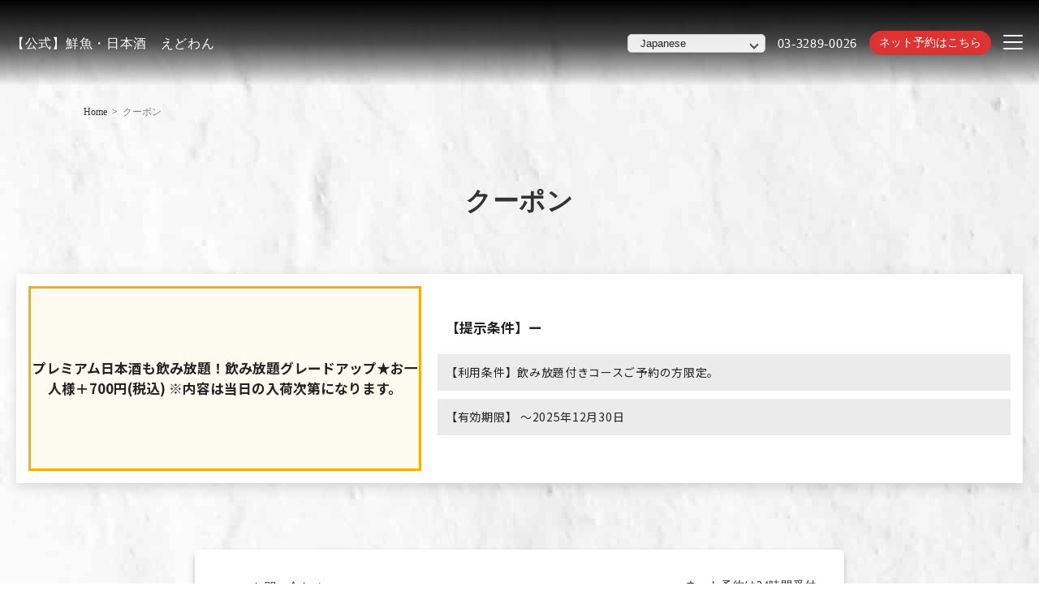

--- FILE ---
content_type: text/html; charset=UTF-8
request_url: https://edowan.jproject-shop.jp/coupon/
body_size: 11865
content:

<!DOCTYPE html>
<html lang="ja">
<head>
	<!-- googleanalytics -->
	<!-- Google tag (gtag.js) -->
<script async src="https://www.googletagmanager.com/gtag/js?id=G-LPLNBY2FSW"></script>
<script>
  window.dataLayer = window.dataLayer || [];
  function gtag(){dataLayer.push(arguments);}
  gtag('js', new Date());

  gtag('config', 'G-LPLNBY2FSW');
  gtag('config', 'G-3MQX87F6H6');
</script>	<!-- googleanalyticsここまで -->
	<meta charset="UTF-8">
	<meta http-equiv="X-UA-Compatible" content="IE=edge">
	<meta name="viewport" content="width=device-width, initial-scale=1.0">
	<meta name="thumbnail" content="" />

	
	<style>
	:root {
		--font-family: "游明朝体", "Yu Mincho", YuMincho, "ヒラギノ明朝 Pro W3", "Hiragino Mincho Pro", "ＭＳ Ｐ明朝", "MS PMincho", serif;
			}
		header .container .menu-area .reserv-link a,
	html body section .readmore-rev a,
	body.sptop main section.section_cta .sptop_cta .cta-right a {
		  background-color: #dd3333!important;
	}
	#page-top .top {
		  background-color: #dd3333!important;
	}
		header .container .menu-area .reserv-link a:hover,
	section.section_cta .sptop_cta .cta-right a:hover,
	section.section_cta .sptop_cta .cta-left a:hover,
	body.sptop main section .button_wrap .button:hover,
	body.sptop main section.section_cta .sptop_cta .cta-right a:hover,
	section.section_topics .sptop_flow .swiper-wrapper .sptop_flow_child .flow-button .button:hover,
	.flow-button a:hover {
		color: #dd3333!important;
	}
			.entry-content { text-align: left; }
		.entry-meta h1 { text-align: left; }
		</style>

	<!-- favicon -->
		<link rel="icon" type="image/png" href="https://edowan.jproject-shop.jp/wp-content/uploads/2023/12/logo-300x300-1.png">
	<link rel="apple-touch-icon" sizes="180x180" href="https://edowan.jproject-shop.jp/wp-content/uploads/2023/12/logo-300x300-1.png">

	<!-- tag -->
	<script type="text/javascript" id="" src="https://static.cmosite.com/dmp/cx-tracking.js"></script>
	<script async src="https://www.googletagmanager.com/gtag/js?id=AW-768490382"></script>
	<script>
	  window.dataLayer = window.dataLayer || [];
	  function gtag(){dataLayer.push(arguments);}
	  gtag('js', new Date());
	  /* <![CDATA[ */
	  var cX = cX || {}; cX.callQueue = cX.callQueue || [];
	  cX.callQueue.push(['getUserSegmentIds', {
		 persistedQueryId: 'c761e51e2454ca6124666a3d4652d47b60071354',
		 callback: function(segments) {
			gtag('event', 'page_view', {
			  'send_to': 'AW-768490382',
			  'custom_param': segments,
			  'aw_remarketing_only': true
			});
		 }
	  }]);
	  /* ]]> */
	  gtag('config', 'AW-768490382');
	</script>

	<script type="text/javascript" language="javascript">
	/* <![CDATA[ */
	var cX = cX || {}; cX.callQueue = cX.callQueue || [];
	var cxSegments;
	var yahoo_retargeting_id = 'MAX1O5JEJN';
	var yahoo_retargeting_label = '';
	var yahoo_retargeting_page_type = 'Cxense';
	var yahoo_retargeting_items = [{item_id: '', category_id: '', price: '', quantity: ''}];
	var persistedId = 'c761e51e2454ca6124666a3d4652d47b60071354';
	cX.callQueue.push(['invoke', function() {
	  window.cxSegments = cX.getUserSegmentIds({ persistedQueryId: persistedId });
	  window.yahoo_retargeting_label = window.cxSegments.slice(0,7).toString();
	}]);
	cX.callQueue.push(['loadScript', 'https://b92.yahoo.co.jp/js/s_retargeting.js']);
	/* ]]> */
	</script>

		<meta name="article:modified_time" content="2025-10-09T15:41:33+0900">
	

	
	
	<!-- sitepolicy -->
																			<!-- sitepolicyここまで -->

	
	
		<!-- All in One SEO 4.3.4.1 - aioseo.com -->
		<title>クーポン | 【公式】えどわん 銀座駅から徒歩1分。四季折々の鮮魚と極上の出汁しゃぶ鍋、選りすぐりの厳選日本酒を堪能。</title>
		<meta name="description" content="銀座駅から徒歩1分。四季折々の鮮魚と極上の出汁しゃぶ鍋、選りすぐりの厳選日本酒を堪能。市場から毎日仕入れる新鮮は魚介類はお造りをはじめ、寿司・焼き・煮付け・天婦羅など様々な調理法でお楽しみいただけます。また削りたての風味を活かした出汁でお召し上がりいただく「出汁しゃぶしゃぶ鍋」は是非味わっていただきたい逸品です。" />
		<meta name="robots" content="max-image-preview:large" />
		<meta name="google-site-verification" content="-oGTomTeFxk3bDkEABf84b7fmI7TOcJBUuDVSO9VV1w" />
		<link rel="canonical" href="https://edowan.jproject-shop.jp/coupon/" />
		<meta name="generator" content="All in One SEO (AIOSEO) 4.3.4.1 " />
		<meta property="og:locale" content="ja_JP" />
		<meta property="og:site_name" content="【公式】えどわん |" />
		<meta property="og:type" content="article" />
		<meta property="og:title" content="クーポン | 【公式】えどわん 銀座駅から徒歩1分。四季折々の鮮魚と極上の出汁しゃぶ鍋、選りすぐりの厳選日本酒を堪能。" />
		<meta property="og:description" content="銀座駅から徒歩1分。四季折々の鮮魚と極上の出汁しゃぶ鍋、選りすぐりの厳選日本酒を堪能。市場から毎日仕入れる新鮮は魚介類はお造りをはじめ、寿司・焼き・煮付け・天婦羅など様々な調理法でお楽しみいただけます。また削りたての風味を活かした出汁でお召し上がりいただく「出汁しゃぶしゃぶ鍋」は是非味わっていただきたい逸品です。" />
		<meta property="og:url" content="https://edowan.jproject-shop.jp/coupon/" />
		<meta property="article:published_time" content="2019-05-13T06:08:52+00:00" />
		<meta property="article:modified_time" content="2025-10-09T06:41:33+00:00" />
		<meta name="twitter:card" content="summary" />
		<meta name="twitter:title" content="クーポン | 【公式】えどわん 銀座駅から徒歩1分。四季折々の鮮魚と極上の出汁しゃぶ鍋、選りすぐりの厳選日本酒を堪能。" />
		<meta name="twitter:description" content="銀座駅から徒歩1分。四季折々の鮮魚と極上の出汁しゃぶ鍋、選りすぐりの厳選日本酒を堪能。市場から毎日仕入れる新鮮は魚介類はお造りをはじめ、寿司・焼き・煮付け・天婦羅など様々な調理法でお楽しみいただけます。また削りたての風味を活かした出汁でお召し上がりいただく「出汁しゃぶしゃぶ鍋」は是非味わっていただきたい逸品です。" />
		<script type="application/ld+json" class="aioseo-schema">
			{"@context":"https:\/\/schema.org","@graph":[{"@type":"BreadcrumbList","@id":"https:\/\/edowan.jproject-shop.jp\/coupon\/#breadcrumblist","itemListElement":[{"@type":"ListItem","@id":"https:\/\/edowan.jproject-shop.jp\/#listItem","position":1,"item":{"@type":"WebPage","@id":"https:\/\/edowan.jproject-shop.jp\/","name":"\u30db\u30fc\u30e0","description":"\u9280\u5ea7\u99c5\u304b\u3089\u5f92\u6b691\u5206\u3002\u56db\u5b63\u6298\u3005\u306e\u9bae\u9b5a\u3068\u6975\u4e0a\u306e\u51fa\u6c41\u3057\u3083\u3076\u934b\u3001\u9078\u308a\u3059\u3050\u308a\u306e\u53b3\u9078\u65e5\u672c\u9152\u3092\u582a\u80fd\u3002\u5e02\u5834\u304b\u3089\u6bce\u65e5\u4ed5\u5165\u308c\u308b\u65b0\u9bae\u306f\u9b5a\u4ecb\u985e\u306f\u304a\u9020\u308a\u3092\u306f\u3058\u3081\u3001\u5bff\u53f8\u30fb\u713c\u304d\u30fb\u716e\u4ed8\u3051\u30fb\u5929\u5a66\u7f85\u306a\u3069\u69d8\u3005\u306a\u8abf\u7406\u6cd5\u3067\u304a\u697d\u3057\u307f\u3044\u305f\u3060\u3051\u307e\u3059\u3002\u307e\u305f\u524a\u308a\u305f\u3066\u306e\u98a8\u5473\u3092\u6d3b\u304b\u3057\u305f\u51fa\u6c41\u3067\u304a\u53ec\u3057\u4e0a\u304c\u308a\u3044\u305f\u3060\u304f\u300c\u51fa\u6c41\u3057\u3083\u3076\u3057\u3083\u3076\u934b\u300d\u306f\u662f\u975e\u5473\u308f\u3063\u3066\u3044\u305f\u3060\u304d\u305f\u3044\u9038\u54c1\u3067\u3059\u3002","url":"https:\/\/edowan.jproject-shop.jp\/"},"nextItem":"https:\/\/edowan.jproject-shop.jp\/coupon\/#listItem"},{"@type":"ListItem","@id":"https:\/\/edowan.jproject-shop.jp\/coupon\/#listItem","position":2,"item":{"@type":"WebPage","@id":"https:\/\/edowan.jproject-shop.jp\/coupon\/","name":"\u30af\u30fc\u30dd\u30f3","description":"\u9280\u5ea7\u99c5\u304b\u3089\u5f92\u6b691\u5206\u3002\u56db\u5b63\u6298\u3005\u306e\u9bae\u9b5a\u3068\u6975\u4e0a\u306e\u51fa\u6c41\u3057\u3083\u3076\u934b\u3001\u9078\u308a\u3059\u3050\u308a\u306e\u53b3\u9078\u65e5\u672c\u9152\u3092\u582a\u80fd\u3002\u5e02\u5834\u304b\u3089\u6bce\u65e5\u4ed5\u5165\u308c\u308b\u65b0\u9bae\u306f\u9b5a\u4ecb\u985e\u306f\u304a\u9020\u308a\u3092\u306f\u3058\u3081\u3001\u5bff\u53f8\u30fb\u713c\u304d\u30fb\u716e\u4ed8\u3051\u30fb\u5929\u5a66\u7f85\u306a\u3069\u69d8\u3005\u306a\u8abf\u7406\u6cd5\u3067\u304a\u697d\u3057\u307f\u3044\u305f\u3060\u3051\u307e\u3059\u3002\u307e\u305f\u524a\u308a\u305f\u3066\u306e\u98a8\u5473\u3092\u6d3b\u304b\u3057\u305f\u51fa\u6c41\u3067\u304a\u53ec\u3057\u4e0a\u304c\u308a\u3044\u305f\u3060\u304f\u300c\u51fa\u6c41\u3057\u3083\u3076\u3057\u3083\u3076\u934b\u300d\u306f\u662f\u975e\u5473\u308f\u3063\u3066\u3044\u305f\u3060\u304d\u305f\u3044\u9038\u54c1\u3067\u3059\u3002","url":"https:\/\/edowan.jproject-shop.jp\/coupon\/"},"previousItem":"https:\/\/edowan.jproject-shop.jp\/#listItem"}]},{"@type":"Organization","@id":"https:\/\/edowan.jproject-shop.jp\/#organization","name":"\u3048\u3069\u308f\u3093","url":"https:\/\/edowan.jproject-shop.jp\/","logo":{"@type":"ImageObject","url":"https:\/\/edowan.jproject-shop.jp\/wp-content\/uploads\/2023\/12\/logo-300x300-1.png","@id":"https:\/\/edowan.jproject-shop.jp\/#organizationLogo","width":300,"height":300},"image":{"@id":"https:\/\/edowan.jproject-shop.jp\/#organizationLogo"},"contactPoint":{"@type":"ContactPoint","telephone":"+81332890026","contactType":"Reservations"}},{"@type":"WebPage","@id":"https:\/\/edowan.jproject-shop.jp\/coupon\/#webpage","url":"https:\/\/edowan.jproject-shop.jp\/coupon\/","name":"\u30af\u30fc\u30dd\u30f3 | \u3010\u516c\u5f0f\u3011\u3048\u3069\u308f\u3093 \u9280\u5ea7\u99c5\u304b\u3089\u5f92\u6b691\u5206\u3002\u56db\u5b63\u6298\u3005\u306e\u9bae\u9b5a\u3068\u6975\u4e0a\u306e\u51fa\u6c41\u3057\u3083\u3076\u934b\u3001\u9078\u308a\u3059\u3050\u308a\u306e\u53b3\u9078\u65e5\u672c\u9152\u3092\u582a\u80fd\u3002","description":"\u9280\u5ea7\u99c5\u304b\u3089\u5f92\u6b691\u5206\u3002\u56db\u5b63\u6298\u3005\u306e\u9bae\u9b5a\u3068\u6975\u4e0a\u306e\u51fa\u6c41\u3057\u3083\u3076\u934b\u3001\u9078\u308a\u3059\u3050\u308a\u306e\u53b3\u9078\u65e5\u672c\u9152\u3092\u582a\u80fd\u3002\u5e02\u5834\u304b\u3089\u6bce\u65e5\u4ed5\u5165\u308c\u308b\u65b0\u9bae\u306f\u9b5a\u4ecb\u985e\u306f\u304a\u9020\u308a\u3092\u306f\u3058\u3081\u3001\u5bff\u53f8\u30fb\u713c\u304d\u30fb\u716e\u4ed8\u3051\u30fb\u5929\u5a66\u7f85\u306a\u3069\u69d8\u3005\u306a\u8abf\u7406\u6cd5\u3067\u304a\u697d\u3057\u307f\u3044\u305f\u3060\u3051\u307e\u3059\u3002\u307e\u305f\u524a\u308a\u305f\u3066\u306e\u98a8\u5473\u3092\u6d3b\u304b\u3057\u305f\u51fa\u6c41\u3067\u304a\u53ec\u3057\u4e0a\u304c\u308a\u3044\u305f\u3060\u304f\u300c\u51fa\u6c41\u3057\u3083\u3076\u3057\u3083\u3076\u934b\u300d\u306f\u662f\u975e\u5473\u308f\u3063\u3066\u3044\u305f\u3060\u304d\u305f\u3044\u9038\u54c1\u3067\u3059\u3002","inLanguage":"ja","isPartOf":{"@id":"https:\/\/edowan.jproject-shop.jp\/#website"},"breadcrumb":{"@id":"https:\/\/edowan.jproject-shop.jp\/coupon\/#breadcrumblist"},"datePublished":"2019-05-13T06:08:52+09:00","dateModified":"2025-10-09T06:41:33+09:00"},{"@type":"WebSite","@id":"https:\/\/edowan.jproject-shop.jp\/#website","url":"https:\/\/edowan.jproject-shop.jp\/","name":"\u3010\u516c\u5f0f\u3011\u3048\u3069\u308f\u3093","alternateName":"\u3048\u3069\u308f\u3093","inLanguage":"ja","publisher":{"@id":"https:\/\/edowan.jproject-shop.jp\/#organization"}}]}
		</script>
		<!-- All in One SEO -->


<!-- Google Tag Manager for WordPress by gtm4wp.com -->
<script data-cfasync="false" data-pagespeed-no-defer>
	var gtm4wp_datalayer_name = "dataLayer";
	var dataLayer = dataLayer || [];
</script>
<!-- End Google Tag Manager for WordPress by gtm4wp.com --><script type="text/javascript">
window._wpemojiSettings = {"baseUrl":"https:\/\/s.w.org\/images\/core\/emoji\/14.0.0\/72x72\/","ext":".png","svgUrl":"https:\/\/s.w.org\/images\/core\/emoji\/14.0.0\/svg\/","svgExt":".svg","source":{"concatemoji":"https:\/\/edowan.jproject-shop.jp\/wp-includes\/js\/wp-emoji-release.min.js?ver=6.1.1"}};
/*! This file is auto-generated */
!function(e,a,t){var n,r,o,i=a.createElement("canvas"),p=i.getContext&&i.getContext("2d");function s(e,t){var a=String.fromCharCode,e=(p.clearRect(0,0,i.width,i.height),p.fillText(a.apply(this,e),0,0),i.toDataURL());return p.clearRect(0,0,i.width,i.height),p.fillText(a.apply(this,t),0,0),e===i.toDataURL()}function c(e){var t=a.createElement("script");t.src=e,t.defer=t.type="text/javascript",a.getElementsByTagName("head")[0].appendChild(t)}for(o=Array("flag","emoji"),t.supports={everything:!0,everythingExceptFlag:!0},r=0;r<o.length;r++)t.supports[o[r]]=function(e){if(p&&p.fillText)switch(p.textBaseline="top",p.font="600 32px Arial",e){case"flag":return s([127987,65039,8205,9895,65039],[127987,65039,8203,9895,65039])?!1:!s([55356,56826,55356,56819],[55356,56826,8203,55356,56819])&&!s([55356,57332,56128,56423,56128,56418,56128,56421,56128,56430,56128,56423,56128,56447],[55356,57332,8203,56128,56423,8203,56128,56418,8203,56128,56421,8203,56128,56430,8203,56128,56423,8203,56128,56447]);case"emoji":return!s([129777,127995,8205,129778,127999],[129777,127995,8203,129778,127999])}return!1}(o[r]),t.supports.everything=t.supports.everything&&t.supports[o[r]],"flag"!==o[r]&&(t.supports.everythingExceptFlag=t.supports.everythingExceptFlag&&t.supports[o[r]]);t.supports.everythingExceptFlag=t.supports.everythingExceptFlag&&!t.supports.flag,t.DOMReady=!1,t.readyCallback=function(){t.DOMReady=!0},t.supports.everything||(n=function(){t.readyCallback()},a.addEventListener?(a.addEventListener("DOMContentLoaded",n,!1),e.addEventListener("load",n,!1)):(e.attachEvent("onload",n),a.attachEvent("onreadystatechange",function(){"complete"===a.readyState&&t.readyCallback()})),(e=t.source||{}).concatemoji?c(e.concatemoji):e.wpemoji&&e.twemoji&&(c(e.twemoji),c(e.wpemoji)))}(window,document,window._wpemojiSettings);
</script>
<style type="text/css">
img.wp-smiley,
img.emoji {
	display: inline !important;
	border: none !important;
	box-shadow: none !important;
	height: 1em !important;
	width: 1em !important;
	margin: 0 0.07em !important;
	vertical-align: -0.1em !important;
	background: none !important;
	padding: 0 !important;
}
</style>
	<link rel='stylesheet' id='wp-block-library-css' href='https://edowan.jproject-shop.jp/wp-includes/css/dist/block-library/style.min.css?ver=6.1.1' type='text/css' media='all' />
<link rel='stylesheet' id='classic-theme-styles-css' href='https://edowan.jproject-shop.jp/wp-includes/css/classic-themes.min.css?ver=1' type='text/css' media='all' />
<style id='global-styles-inline-css' type='text/css'>
body{--wp--preset--color--black: #000000;--wp--preset--color--cyan-bluish-gray: #abb8c3;--wp--preset--color--white: #ffffff;--wp--preset--color--pale-pink: #f78da7;--wp--preset--color--vivid-red: #cf2e2e;--wp--preset--color--luminous-vivid-orange: #ff6900;--wp--preset--color--luminous-vivid-amber: #fcb900;--wp--preset--color--light-green-cyan: #7bdcb5;--wp--preset--color--vivid-green-cyan: #00d084;--wp--preset--color--pale-cyan-blue: #8ed1fc;--wp--preset--color--vivid-cyan-blue: #0693e3;--wp--preset--color--vivid-purple: #9b51e0;--wp--preset--gradient--vivid-cyan-blue-to-vivid-purple: linear-gradient(135deg,rgba(6,147,227,1) 0%,rgb(155,81,224) 100%);--wp--preset--gradient--light-green-cyan-to-vivid-green-cyan: linear-gradient(135deg,rgb(122,220,180) 0%,rgb(0,208,130) 100%);--wp--preset--gradient--luminous-vivid-amber-to-luminous-vivid-orange: linear-gradient(135deg,rgba(252,185,0,1) 0%,rgba(255,105,0,1) 100%);--wp--preset--gradient--luminous-vivid-orange-to-vivid-red: linear-gradient(135deg,rgba(255,105,0,1) 0%,rgb(207,46,46) 100%);--wp--preset--gradient--very-light-gray-to-cyan-bluish-gray: linear-gradient(135deg,rgb(238,238,238) 0%,rgb(169,184,195) 100%);--wp--preset--gradient--cool-to-warm-spectrum: linear-gradient(135deg,rgb(74,234,220) 0%,rgb(151,120,209) 20%,rgb(207,42,186) 40%,rgb(238,44,130) 60%,rgb(251,105,98) 80%,rgb(254,248,76) 100%);--wp--preset--gradient--blush-light-purple: linear-gradient(135deg,rgb(255,206,236) 0%,rgb(152,150,240) 100%);--wp--preset--gradient--blush-bordeaux: linear-gradient(135deg,rgb(254,205,165) 0%,rgb(254,45,45) 50%,rgb(107,0,62) 100%);--wp--preset--gradient--luminous-dusk: linear-gradient(135deg,rgb(255,203,112) 0%,rgb(199,81,192) 50%,rgb(65,88,208) 100%);--wp--preset--gradient--pale-ocean: linear-gradient(135deg,rgb(255,245,203) 0%,rgb(182,227,212) 50%,rgb(51,167,181) 100%);--wp--preset--gradient--electric-grass: linear-gradient(135deg,rgb(202,248,128) 0%,rgb(113,206,126) 100%);--wp--preset--gradient--midnight: linear-gradient(135deg,rgb(2,3,129) 0%,rgb(40,116,252) 100%);--wp--preset--duotone--dark-grayscale: url('#wp-duotone-dark-grayscale');--wp--preset--duotone--grayscale: url('#wp-duotone-grayscale');--wp--preset--duotone--purple-yellow: url('#wp-duotone-purple-yellow');--wp--preset--duotone--blue-red: url('#wp-duotone-blue-red');--wp--preset--duotone--midnight: url('#wp-duotone-midnight');--wp--preset--duotone--magenta-yellow: url('#wp-duotone-magenta-yellow');--wp--preset--duotone--purple-green: url('#wp-duotone-purple-green');--wp--preset--duotone--blue-orange: url('#wp-duotone-blue-orange');--wp--preset--font-size--small: 13px;--wp--preset--font-size--medium: 20px;--wp--preset--font-size--large: 36px;--wp--preset--font-size--x-large: 42px;--wp--preset--spacing--20: 0.44rem;--wp--preset--spacing--30: 0.67rem;--wp--preset--spacing--40: 1rem;--wp--preset--spacing--50: 1.5rem;--wp--preset--spacing--60: 2.25rem;--wp--preset--spacing--70: 3.38rem;--wp--preset--spacing--80: 5.06rem;}:where(.is-layout-flex){gap: 0.5em;}body .is-layout-flow > .alignleft{float: left;margin-inline-start: 0;margin-inline-end: 2em;}body .is-layout-flow > .alignright{float: right;margin-inline-start: 2em;margin-inline-end: 0;}body .is-layout-flow > .aligncenter{margin-left: auto !important;margin-right: auto !important;}body .is-layout-constrained > .alignleft{float: left;margin-inline-start: 0;margin-inline-end: 2em;}body .is-layout-constrained > .alignright{float: right;margin-inline-start: 2em;margin-inline-end: 0;}body .is-layout-constrained > .aligncenter{margin-left: auto !important;margin-right: auto !important;}body .is-layout-constrained > :where(:not(.alignleft):not(.alignright):not(.alignfull)){max-width: var(--wp--style--global--content-size);margin-left: auto !important;margin-right: auto !important;}body .is-layout-constrained > .alignwide{max-width: var(--wp--style--global--wide-size);}body .is-layout-flex{display: flex;}body .is-layout-flex{flex-wrap: wrap;align-items: center;}body .is-layout-flex > *{margin: 0;}:where(.wp-block-columns.is-layout-flex){gap: 2em;}.has-black-color{color: var(--wp--preset--color--black) !important;}.has-cyan-bluish-gray-color{color: var(--wp--preset--color--cyan-bluish-gray) !important;}.has-white-color{color: var(--wp--preset--color--white) !important;}.has-pale-pink-color{color: var(--wp--preset--color--pale-pink) !important;}.has-vivid-red-color{color: var(--wp--preset--color--vivid-red) !important;}.has-luminous-vivid-orange-color{color: var(--wp--preset--color--luminous-vivid-orange) !important;}.has-luminous-vivid-amber-color{color: var(--wp--preset--color--luminous-vivid-amber) !important;}.has-light-green-cyan-color{color: var(--wp--preset--color--light-green-cyan) !important;}.has-vivid-green-cyan-color{color: var(--wp--preset--color--vivid-green-cyan) !important;}.has-pale-cyan-blue-color{color: var(--wp--preset--color--pale-cyan-blue) !important;}.has-vivid-cyan-blue-color{color: var(--wp--preset--color--vivid-cyan-blue) !important;}.has-vivid-purple-color{color: var(--wp--preset--color--vivid-purple) !important;}.has-black-background-color{background-color: var(--wp--preset--color--black) !important;}.has-cyan-bluish-gray-background-color{background-color: var(--wp--preset--color--cyan-bluish-gray) !important;}.has-white-background-color{background-color: var(--wp--preset--color--white) !important;}.has-pale-pink-background-color{background-color: var(--wp--preset--color--pale-pink) !important;}.has-vivid-red-background-color{background-color: var(--wp--preset--color--vivid-red) !important;}.has-luminous-vivid-orange-background-color{background-color: var(--wp--preset--color--luminous-vivid-orange) !important;}.has-luminous-vivid-amber-background-color{background-color: var(--wp--preset--color--luminous-vivid-amber) !important;}.has-light-green-cyan-background-color{background-color: var(--wp--preset--color--light-green-cyan) !important;}.has-vivid-green-cyan-background-color{background-color: var(--wp--preset--color--vivid-green-cyan) !important;}.has-pale-cyan-blue-background-color{background-color: var(--wp--preset--color--pale-cyan-blue) !important;}.has-vivid-cyan-blue-background-color{background-color: var(--wp--preset--color--vivid-cyan-blue) !important;}.has-vivid-purple-background-color{background-color: var(--wp--preset--color--vivid-purple) !important;}.has-black-border-color{border-color: var(--wp--preset--color--black) !important;}.has-cyan-bluish-gray-border-color{border-color: var(--wp--preset--color--cyan-bluish-gray) !important;}.has-white-border-color{border-color: var(--wp--preset--color--white) !important;}.has-pale-pink-border-color{border-color: var(--wp--preset--color--pale-pink) !important;}.has-vivid-red-border-color{border-color: var(--wp--preset--color--vivid-red) !important;}.has-luminous-vivid-orange-border-color{border-color: var(--wp--preset--color--luminous-vivid-orange) !important;}.has-luminous-vivid-amber-border-color{border-color: var(--wp--preset--color--luminous-vivid-amber) !important;}.has-light-green-cyan-border-color{border-color: var(--wp--preset--color--light-green-cyan) !important;}.has-vivid-green-cyan-border-color{border-color: var(--wp--preset--color--vivid-green-cyan) !important;}.has-pale-cyan-blue-border-color{border-color: var(--wp--preset--color--pale-cyan-blue) !important;}.has-vivid-cyan-blue-border-color{border-color: var(--wp--preset--color--vivid-cyan-blue) !important;}.has-vivid-purple-border-color{border-color: var(--wp--preset--color--vivid-purple) !important;}.has-vivid-cyan-blue-to-vivid-purple-gradient-background{background: var(--wp--preset--gradient--vivid-cyan-blue-to-vivid-purple) !important;}.has-light-green-cyan-to-vivid-green-cyan-gradient-background{background: var(--wp--preset--gradient--light-green-cyan-to-vivid-green-cyan) !important;}.has-luminous-vivid-amber-to-luminous-vivid-orange-gradient-background{background: var(--wp--preset--gradient--luminous-vivid-amber-to-luminous-vivid-orange) !important;}.has-luminous-vivid-orange-to-vivid-red-gradient-background{background: var(--wp--preset--gradient--luminous-vivid-orange-to-vivid-red) !important;}.has-very-light-gray-to-cyan-bluish-gray-gradient-background{background: var(--wp--preset--gradient--very-light-gray-to-cyan-bluish-gray) !important;}.has-cool-to-warm-spectrum-gradient-background{background: var(--wp--preset--gradient--cool-to-warm-spectrum) !important;}.has-blush-light-purple-gradient-background{background: var(--wp--preset--gradient--blush-light-purple) !important;}.has-blush-bordeaux-gradient-background{background: var(--wp--preset--gradient--blush-bordeaux) !important;}.has-luminous-dusk-gradient-background{background: var(--wp--preset--gradient--luminous-dusk) !important;}.has-pale-ocean-gradient-background{background: var(--wp--preset--gradient--pale-ocean) !important;}.has-electric-grass-gradient-background{background: var(--wp--preset--gradient--electric-grass) !important;}.has-midnight-gradient-background{background: var(--wp--preset--gradient--midnight) !important;}.has-small-font-size{font-size: var(--wp--preset--font-size--small) !important;}.has-medium-font-size{font-size: var(--wp--preset--font-size--medium) !important;}.has-large-font-size{font-size: var(--wp--preset--font-size--large) !important;}.has-x-large-font-size{font-size: var(--wp--preset--font-size--x-large) !important;}
.wp-block-navigation a:where(:not(.wp-element-button)){color: inherit;}
:where(.wp-block-columns.is-layout-flex){gap: 2em;}
.wp-block-pullquote{font-size: 1.5em;line-height: 1.6;}
</style>
<link rel='stylesheet' id='trp-language-switcher-style-css' href='https://edowan.jproject-shop.jp/wp-content/plugins/translatepress-multilingual/assets/css/trp-language-switcher.css?ver=2.7.5' type='text/css' media='all' />
<link rel='stylesheet' id='styles_css-css' href='https://edowan.jproject-shop.jp/wp-content/themes/theme001_re/css/styles.css?ver=6.1.1' type='text/css' media='all' />
<script type='text/javascript' src='https://edowan.jproject-shop.jp/wp-includes/js/jquery/jquery.min.js?ver=3.6.1' id='jquery-core-js'></script>
<script type='text/javascript' src='https://edowan.jproject-shop.jp/wp-includes/js/jquery/jquery-migrate.min.js?ver=3.3.2' id='jquery-migrate-js'></script>
<script type='text/javascript' src='https://edowan.jproject-shop.jp/wp-content/themes/theme001_re/js/common.js' id='common_js-js'></script>
<link rel="https://api.w.org/" href="https://edowan.jproject-shop.jp/wp-json/" /><link rel="alternate" type="application/json" href="https://edowan.jproject-shop.jp/wp-json/wp/v2/pages/134" /><link rel="EditURI" type="application/rsd+xml" title="RSD" href="https://edowan.jproject-shop.jp/xmlrpc.php?rsd" />
<link rel="wlwmanifest" type="application/wlwmanifest+xml" href="https://edowan.jproject-shop.jp/wp-includes/wlwmanifest.xml" />
<meta name="generator" content="WordPress 6.1.1" />
<link rel='shortlink' href='https://edowan.jproject-shop.jp/?p=134' />
<link rel="alternate" type="application/json+oembed" href="https://edowan.jproject-shop.jp/wp-json/oembed/1.0/embed?url=https%3A%2F%2Fedowan.jproject-shop.jp%2Fcoupon%2F" />
<link rel="alternate" type="text/xml+oembed" href="https://edowan.jproject-shop.jp/wp-json/oembed/1.0/embed?url=https%3A%2F%2Fedowan.jproject-shop.jp%2Fcoupon%2F&#038;format=xml" />
<link rel="alternate" hreflang="ja" href="https://edowan.jproject-shop.jp/coupon/"/>
<link rel="alternate" hreflang="en-US" href="https://edowan.jproject-shop.jp/en_us/coupon/"/>
<link rel="alternate" hreflang="ko-KR" href="https://edowan.jproject-shop.jp/ko_kr/coupon/"/>
<link rel="alternate" hreflang="zh-HK" href="https://edowan.jproject-shop.jp/zh_hk/coupon/"/>
<link rel="alternate" hreflang="zh-CN" href="https://edowan.jproject-shop.jp/zh_cn/coupon/"/>
<link rel="alternate" hreflang="zh-TW" href="https://edowan.jproject-shop.jp/zh_tw/coupon/"/>
<link rel="alternate" hreflang="en" href="https://edowan.jproject-shop.jp/en_us/coupon/"/>
<link rel="alternate" hreflang="ko" href="https://edowan.jproject-shop.jp/ko_kr/coupon/"/>
<link rel="alternate" hreflang="zh" href="https://edowan.jproject-shop.jp/zh_hk/coupon/"/>

<!-- Google Tag Manager for WordPress by gtm4wp.com -->
<!-- GTM Container placement set to footer -->
<script data-cfasync="false" data-pagespeed-no-defer>
	var dataLayer_content = {"pagePostType":"page","pagePostType2":"single-page","pagePostAuthor":"cscadmin"};
	dataLayer.push( dataLayer_content );
</script>
<script data-cfasync="false">
(function(w,d,s,l,i){w[l]=w[l]||[];w[l].push({'gtm.start':
new Date().getTime(),event:'gtm.js'});var f=d.getElementsByTagName(s)[0],
j=d.createElement(s),dl=l!='dataLayer'?'&l='+l:'';j.async=true;j.src=
'//www.googletagmanager.com/gtm.'+'js?id='+i+dl;f.parentNode.insertBefore(j,f);
})(window,document,'script','dataLayer','GTM-NLNWPTF');
</script>
<!-- End Google Tag Manager -->
<!-- End Google Tag Manager for WordPress by gtm4wp.com --><script type="application/ld+json">{"@context":"http:\/\/schema.org","@type":"BreadcrumbList","name":"\u30d1\u30f3\u304f\u305a\u30ea\u30b9\u30c8","itemListElement":[{"@type":"ListItem","position":1,"item":{"name":"HOME","@id":"https:\/\/edowan.jproject-shop.jp\/"}},{"@type":"ListItem","position":2,"item":{"name":"\u30af\u30fc\u30dd\u30f3","@id":"https:\/\/edowan.jproject-shop.jp\/coupon\/"}}]}</script></head>

<body data-rsssl=1 class="
coupon light-mode"
>



		<header class="mobile-sptop">
		<div class="container">
			<div class="logo-area">
				<div class="logo">
					<a href="https://edowan.jproject-shop.jp/">
													<span>【公式】鮮魚・日本酒　えどわん</span>
											</a>
				</div>
			</div>
			<div class="menu-area">
				<div class="menu-in">
					<div class="menu-drawer">
											 						 							  <div class="language-switcher">
									<select onchange="window.location.href=this.value;" data-no-translation>
										 											  <option value="https://edowan.jproject-shop.jp/coupon/"
													selected													style="background-image:url(https://edowan.jproject-shop.jp/wp-content/plugins/translatepress-multilingual/assets/images/flags/ja.png);">
													Japanese											  </option>
										 											  <option value="https://edowan.jproject-shop.jp/en_us/coupon/"
																										style="background-image:url(https://edowan.jproject-shop.jp/wp-content/plugins/translatepress-multilingual/assets/images/flags/en_US.png);">
													English											  </option>
										 											  <option value="https://edowan.jproject-shop.jp/ko_kr/coupon/"
																										style="background-image:url(https://edowan.jproject-shop.jp/wp-content/plugins/translatepress-multilingual/assets/images/flags/ko_KR.png);">
													Korean											  </option>
										 											  <option value="https://edowan.jproject-shop.jp/zh_hk/coupon/"
																										style="background-image:url(https://edowan.jproject-shop.jp/wp-content/plugins/translatepress-multilingual/assets/images/flags/zh_HK.png);">
													Chinese (Hong Kong)											  </option>
										 											  <option value="https://edowan.jproject-shop.jp/zh_cn/coupon/"
																										style="background-image:url(https://edowan.jproject-shop.jp/wp-content/plugins/translatepress-multilingual/assets/images/flags/zh_CN.png);">
													Chinese (China)											  </option>
										 											  <option value="https://edowan.jproject-shop.jp/zh_tw/coupon/"
																										style="background-image:url(https://edowan.jproject-shop.jp/wp-content/plugins/translatepress-multilingual/assets/images/flags/zh_TW.png);">
													Chinese (Taiwan)											  </option>
										 									</select>
							  </div>
						 					
											 <a href="tel:03-3289-0026" class="tel" onclick="gtag('event', 'phone-number-tap', {'event_category': 'engagement','event_label': 'main','value': 1});">
							  03-3289-0026						 </a>
					
											 <div class="reserv-link">
							  <a href="https://booking.ebica.jp/webrsv/vacant/e014167606/32182" title="ご予約" target="_blank" rel="noopener noreferrer" onclick="gtag('event', 'click', {'event_category': 'engagement','event_label': 'reserve','value': 1});">ネット予約はこちら</a>
						 </div>
					
					</div>

					
<div id="nav-drawer">
	<input id="nav-input" type="checkbox" class="nav-unshown">
	<label id="nav-open" for="nav-input" class="main">
		<div id="openbtn" class="openbtn"><span></span><span></span><span></span></div>
	</label>
	<label class="nav-unshown" id="nav-close" for="nav-input"></label>
	<div id="nav-content">

		<div class="menu-logo">

			<!-- <div class="logo">
				<a href="https://edowan.jproject-shop.jp/">
											<img src="https://edowan.jproject-shop.jp/wp-content/uploads/2023/12/logo-300x300-1.png" alt="">
										<span>【公式】鮮魚・日本酒　えどわん</span>
				</a>
			</div>

		</div> -->

		<ul class="menu-list">
			 <li itemscope itemtype="http://schema.org/SiteNavigationElement" class="menu-item menu-item-type-post_type menu-item-object-page menu-item-home"><a itemprop="url"  title="トップページ" href="https://edowan.jproject-shop.jp/"><span itemprop="name">トップページ</span></a></li>
<li itemscope itemtype="http://schema.org/SiteNavigationElement" class="menu-item menu-item-type-post_type menu-item-object-page"><a itemprop="url"  title="コース" href="https://edowan.jproject-shop.jp/course/"><span itemprop="name">コース</span></a></li>
<li itemscope itemtype="http://schema.org/SiteNavigationElement" class="menu-item menu-item-type-post_type menu-item-object-page"><a itemprop="url"  title="お料理" href="https://edowan.jproject-shop.jp/menu/"><span itemprop="name">お料理</span></a></li>
<li itemscope itemtype="http://schema.org/SiteNavigationElement" class="menu-item menu-item-type-post_type menu-item-object-page"><a itemprop="url"  title="お飲み物" href="https://edowan.jproject-shop.jp/drink/"><span itemprop="name">お飲み物</span></a></li>
<li itemscope itemtype="http://schema.org/SiteNavigationElement" class="menu-item menu-item-type-post_type menu-item-object-page"><a itemprop="url"  title="店内・空間" href="https://edowan.jproject-shop.jp/space/"><span itemprop="name">店内・空間</span></a></li>
<li itemscope itemtype="http://schema.org/SiteNavigationElement" class="menu-item menu-item-type-post_type menu-item-object-page"><a itemprop="url"  title="ギャラリー" href="https://edowan.jproject-shop.jp/gallery/"><span itemprop="name">ギャラリー</span></a></li>
<li itemscope itemtype="http://schema.org/SiteNavigationElement" class="menu-item menu-item-type-post_type menu-item-object-page current-menu-item page_item page-item-134 current_page_item"><a itemprop="url"  title="クーポン" href="https://edowan.jproject-shop.jp/coupon/"><span itemprop="name">クーポン</span></a></li>
<li itemscope itemtype="http://schema.org/SiteNavigationElement" class="menu-item menu-item-type-post_type menu-item-object-page"><a itemprop="url"  title="ブログ" href="https://edowan.jproject-shop.jp/blog/"><span itemprop="name">ブログ</span></a></li>
<li itemscope itemtype="http://schema.org/SiteNavigationElement" class="menu-item menu-item-type-post_type menu-item-object-page"><a itemprop="url"  title="新着情報" href="https://edowan.jproject-shop.jp/information/"><span itemprop="name">新着情報</span></a></li>
		</ul>

		<script>
		document.addEventListener('DOMContentLoaded', function() {
			 document.querySelectorAll('.menu-list > li.menu-item-has-children').forEach(function(item) {
				  const toggle = document.createElement('span');
				  toggle.className = 'submenu-toggle';
				  toggle.addEventListener('click', function() {
						item.classList.toggle('active');
				  });
				  item.insertBefore(toggle, item.childNodes[0]);
			 });
		});
		</script>


	</div>
</div>
<!-- /navbar_sp_drawer -->				</div>
			</div>
		</div>
	</header>


<DataObject type="thumbnail">
  <Attribute name="src" value=""/>
  <Attribute name="width" value="100"/>
  <Attribute name="height" value="130"/>
</DataObject>

<main style="background-image: url(https://edowan.jproject-shop.jp/wp-content/uploads/2022/12/nordwood-themes-524102-unsplash.jpg); background-repeat: repeat;">

<div id="mainv" class="page_mainv_bg nobg" style="background-image:url('');"></div>

<div class="breadcrumb">
	<ol>
		<li>
			<a href="https://edowan.jproject-shop.jp/" rel="home">Home</a>
		</li>
		<li>クーポン</li>	</ol>
</div>
<section id="main">
	<h1 class="page-title">クーポン</h1>
	<div class="container">

					<div class="coupon_box cf" style="border-top:thin 2px #CCC;">
				<dl class="parent">
					<dt class="parent">プレミアム日本酒も飲み放題！飲み放題グレードアップ★お一人様＋700円(税込) ※内容は当日の入荷次第になります。</dt>
					<dd class="parent">
						<dl class="child">
							<dt>【提示条件】ー</dt>
							<dd>【利用条件】飲み放題付きコースご予約の方限定。</dd>
							<dd>【有効期限】
																～2025年12月30日															</dd>
						</dl>
					</dd>
				</dl>
			</div>
			
		</div>

</section>


	<section id="reservearea">
		<div class="container">
			<div class="left">
				<p>お問い合わせ<br>ご予約はこちら</p>
			</div>
			<div class="middle"><i class="fa fa-phone mr20" aria-hidden="true"></i>
				<a class="menu-phone" href="tel:03-3289-0026" onclick="gtag('event', 'phone-number-tap', {'event_category': 'engagement','event_label': 'main','value': 1});">03-3289-0026</a>
			</div>
						<div class="right"><span>ネット予約は24時間受付</span><br>
			<div class="readmore-rev">
				<a href="https://booking.ebica.jp/webrsv/vacant/e014167606/32182" rel="noopener noreferrer" target="_blank" onclick="gtag('event', 'click', {'category': 'weblink', 'label': 'reserve', 'value': 1});">ネット予約はこちら</a></div>
			</div>
					</div>
	</section>


<section id="shopinfo">
	<div class="container">
		<h4>店舗情報</h4>
		<div class="fl_wrap">
			<div class="fl_left">
				<img src="https://edowan.jproject-shop.jp/wp-content/uploads/2021/03/20171016134335.jpg" alt="【公式】えどわん">
			</div>
			<div class="fl_right">
				<p class="shopname">【公式】えどわん</p>
				<dl>
					<dt>住所</dt>
					<dd>〒104-0061<br />
東京都中央区銀座５丁目１−７ 数寄屋橋ビル B1F</dd>
					<dt>アクセス</dt>
					<dd>銀座駅から徒歩1分<br />
有楽町駅から徒歩3分</dd>
										<dt>電話番号</dt>
					<dd><a href="tel:03-3289-0026" onclick="gtag('event', 'phone-number-tap', {'event_category': 'engagement', 'event_label': 'main', 'value': 1});">03-3289-0026</a></dd>
										<dt>営業時間</dt>
					<dd>【ディナー】<br />
17:00~23:00(料理 L.O 22:00 お飲み物 L.O 22:30)</dd>
					<dt>定休日</dt>
					<dd>日曜日<br />
※日曜日が祝日・連休の場合は、<br />
最終日をお休みとさせていただきます。</dd>
										<dt>決済方法</dt>
					<dd>
						<span class="subtitle">現金：</span>
						<span class="card">可&nbsp;</span>
					</dd>
															<dt></dt>
					<dd>
						<span class="subtitle">クレジットカード ;</span>
						<span class="card">VISA&nbsp;</span>						<span class="card">マスター&nbsp;</span>												<span class="card">アメックス&nbsp;</span>												<span class="card">DINERS&nbsp;</span>						<span class="card">JCB&nbsp;</span>																													</dd>
																								</dl>
			</div>
		</div>

		<div class="map">
			<iframe src="https://www.google.com/maps/embed?pb=!1m14!1m8!1m3!1d12964.78809407422!2d139.7619535!3d35.6721504!3m2!1i1024!2i768!4f13.1!3m3!1m2!1s0x0%3A0x7750afd760c0d3ed!2z44GI44Gp44KP44KTIOaVsOWvhOWxi-api-W6lw!5e0!3m2!1sja!2sjp!4v1616390083014!5m2!1sja!2sjp" frameborder="0" style="border:0" allowfullscreen></iframe>
		</div>

				<div class="links">
			<ul>
								<li class="fadebox_up animated">
					<a href="https://www.facebook.com/%E3%81%88%E3%81%A9%E3%82%8F%E3%82%93-120210022712991" target="_blank" onclick="ga('send','pageview','/facebook');">
						<img src="https://edowan.jproject-shop.jp/wp-content/uploads/2022/01/icon_Facebook-80×80.png" alt="">
					</a>
				</li>
																				<li class="fadebox_up animated">
					<a href="https://www.instagram.com/sukiyabashiedowan_ginza/" target="_blank" onclick="ga('send','pageview','/instagram');">
						<img src="https://edowan.jproject-shop.jp/wp-content/uploads/2022/01/Instagram-v051916.png" alt="">
					</a>
				</li>
															</ul>
			<ul>
												<li class="fadebox_up animated">
					<a href="https://tabelog.com/tokyo/A1301/A130101/13213162/" target="_blank" class="p-opa" onclick="ga('send','pageview','/tabelog');">
						<img src="https://edowan.jproject-shop.jp/wp-content/uploads/2021/03/tabelog.png" alt="">
					</a>
				</li>
												<li class="fadebox_up animated">
					<a href="https://www.hotpepper.jp/strJ001211009/" target="_blank" class="p-opa" onclick="ga('send','pageview','/hotpepper');">
						<img src="https://edowan.jproject-shop.jp/wp-content/uploads/2021/03/hotpepper.png" alt="">
					</a>
				</li>
																				<li class="fadebox_up animated">
					<a href="https://restaurant.ikyu.com/109479/" target="_blank" class="p-opa" onclick="ga('send','pageview','/ikkyu');">
						<img src="https://edowan.jproject-shop.jp/wp-content/uploads/2022/01/icon_ikkyu-80×80.png" alt="">
					</a>
				</li>
															</ul>
		</div>
		<ul class="shop-list">
					</ul>
	</div>
</section>
</main>

<footer id="footer" class="white" style="background-image: url(https://ycg.bz/test6/wp-content/uploads/2018/10/original.jpg);">
	<div class="container">
		<div class="footer-logo">
			<span>【公式】鮮魚・日本酒　えどわん</span>
		</div>
		<ul class="menu-footer">
			<li itemscope itemtype="http://schema.org/SiteNavigationElement" class="menu-item menu-item-type-post_type menu-item-object-page menu-item-home"><a itemprop="url"  title="トップページ" href="https://edowan.jproject-shop.jp/"><span itemprop="name">トップページ</span></a></li>
<li itemscope itemtype="http://schema.org/SiteNavigationElement" class="menu-item menu-item-type-post_type menu-item-object-page"><a itemprop="url"  title="コース" href="https://edowan.jproject-shop.jp/course/"><span itemprop="name">コース</span></a></li>
<li itemscope itemtype="http://schema.org/SiteNavigationElement" class="menu-item menu-item-type-post_type menu-item-object-page"><a itemprop="url"  title="お料理" href="https://edowan.jproject-shop.jp/menu/"><span itemprop="name">お料理</span></a></li>
<li itemscope itemtype="http://schema.org/SiteNavigationElement" class="menu-item menu-item-type-post_type menu-item-object-page"><a itemprop="url"  title="お飲み物" href="https://edowan.jproject-shop.jp/drink/"><span itemprop="name">お飲み物</span></a></li>
<li itemscope itemtype="http://schema.org/SiteNavigationElement" class="menu-item menu-item-type-post_type menu-item-object-page"><a itemprop="url"  title="店内・空間" href="https://edowan.jproject-shop.jp/space/"><span itemprop="name">店内・空間</span></a></li>
<li itemscope itemtype="http://schema.org/SiteNavigationElement" class="menu-item menu-item-type-post_type menu-item-object-page"><a itemprop="url"  title="ギャラリー" href="https://edowan.jproject-shop.jp/gallery/"><span itemprop="name">ギャラリー</span></a></li>
<li itemscope itemtype="http://schema.org/SiteNavigationElement" class="menu-item menu-item-type-post_type menu-item-object-page current-menu-item page_item page-item-134 current_page_item"><a itemprop="url"  title="クーポン" href="https://edowan.jproject-shop.jp/coupon/"><span itemprop="name">クーポン</span></a></li>
<li itemscope itemtype="http://schema.org/SiteNavigationElement" class="menu-item menu-item-type-post_type menu-item-object-page"><a itemprop="url"  title="ブログ" href="https://edowan.jproject-shop.jp/blog/"><span itemprop="name">ブログ</span></a></li>
<li itemscope itemtype="http://schema.org/SiteNavigationElement" class="menu-item menu-item-type-post_type menu-item-object-page"><a itemprop="url"  title="新着情報" href="https://edowan.jproject-shop.jp/information/"><span itemprop="name">新着情報</span></a></li>
		</ul>
		<div class="footer-info">
			<p class="copyright" >&copy; 2025 【公式】えどわん. All rights reserved.</p>
			<p class="privacypolicy"><a href="https://edowan.jproject-shop.jp/sitepolicy">サイトポリシー</a></p>
		</div>
	</div>
</footer>

<div id="page-top">
	<div id="top">
					<a href="#" class="top" aria-label="go to top"></a>
			</div>
</div>


<script>
window.addEventListener('DOMContentLoaded', function() {
	 var footNavi = document.getElementById('foot_navi');
	 var isInitialScroll = true; // 初回のスクロールイベントを判定するフラグ

	 if (footNavi) {
		footNavi.addEventListener('transitionend', function() {
				if (!footNavi.classList.contains('UpMove')) {
					 footNavi.style.visibility = 'hidden';
				}
		});

		window.addEventListener('scroll', function() {
				if (200 < window.scrollY) {
					 footNavi.classList.add('UpMove');
					 footNavi.classList.remove('DownMove');
					 footNavi.style.visibility = 'visible';
				} else {
					 // 初回のスクロールではDownMoveを追加しない
					 if (!isInitialScroll) {
						footNavi.classList.add('DownMove');
						footNavi.classList.remove('UpMove');
					 }
					 isInitialScroll = false;
				}
		});
	 }
});
</script>
<template id="tp-language" data-tp-language="ja"></template>
<!-- GTM Container placement set to footer -->
<!-- Google Tag Manager (noscript) -->
				<noscript><iframe src="https://www.googletagmanager.com/ns.html?id=GTM-NLNWPTF" height="0" width="0" style="display:none;visibility:hidden" aria-hidden="true"></iframe></noscript>
<!-- End Google Tag Manager (noscript) -->
</body>

</html>

--- FILE ---
content_type: text/css
request_url: https://edowan.jproject-shop.jp/wp-content/themes/theme001_re/css/styles.css?ver=6.1.1
body_size: 26528
content:
@charset "UTF-8";@import url(https://fonts.googleapis.com/css2?family=Noto+Serif+JP:wght@200;300;400;500;600;700;900&display=swap);@import url(https://fonts.googleapis.com/css2?family=Noto+Sans+JP:wght@100;300;400;500;700;900&display=swap);@import url(https://fonts.googleapis.com/css2?family=M+PLUS+Rounded+1c:wght@100;300;400;500;700;800;900&display=swap);:where(:not(html,iframe,canvas,img,svg,video,audio):not(svg*,symbol*)){all:unset;display:revert}*,::after,::before{box-sizing:border-box}html{-moz-text-size-adjust:none;-webkit-text-size-adjust:none;text-size-adjust:none}a,button{cursor:revert}menu,ol,ul{list-style:none}dd,dt{margin:0}img{max-inline-size:100%;max-block-size:100%}table{border-collapse:collapse}input,textarea{-webkit-user-select:auto}textarea{white-space:revert}meter{-webkit-appearance:revert;appearance:revert}:where(pre){all:revert;box-sizing:border-box}::placeholder{color:unset}::marker{content:initial}:where([hidden]){display:none}:where([contenteditable]:not([contenteditable=false])){-moz-user-modify:read-write;-webkit-user-modify:read-write;overflow-wrap:break-word;-webkit-line-break:after-white-space;-webkit-user-select:auto}:where([draggable=true]){-webkit-user-drag:element}:where(dialog:modal){all:revert;box-sizing:border-box}:root{--font-color:#222;--rev-font-color:white;--bg-color:white;--rev-bg-color:#545454;--acc-color:#ad0a0a;--link-color:#7c7c7c;--hover-color:darkorange;--black:#222;--gray:#f4f4f4}body{--base-color:#7c7c7c}body.light-mode{--font-color:#333;--rev-font-color:white;--bg-color:white;--rev-bg-color:#545454;--acc-color:#ad0a0a;--link-color:#7c7c7c;--hover-color:darkorange}body.dark-mode{--font-color:#fff;--rev-font-color:#333;--bg-color:#222;--rev-bg-color:#f5f5f5;--acc-color:#ad0a0a;--link-color:#fff;--hover-color:darkorange}html{font-size:62.5%}html body{height:100%;margin:0;font-size:1.4rem;line-height:180%;background:var(--bg-color);color:var(--font-color);font-family:var(--font-family);letter-spacing:.05em;display:block;position:relative;box-sizing:border-box}html body a{text-decoration:none;outline:0;transition:all .3s ease;color:var(--font-color)}html body a:hover{color:var(--hover-color);transition:all .3s ease}html body a:hover div{color:var(--hover-color);transition:all .3s ease;opacity:.7}html body img{vertical-align:top}html body #mainv{height:240px}@media (max-width:757px){html body #mainv{height:150px}}html body #mainv.menu-item-large{height:350px}@media (max-width:757px){html body #mainv.menu-item-large{height:100px}}html body #mainv.nobg{height:105px}html body #mainv.nobg.menu-item-large{height:125px}@media (max-width:757px){html body #mainv.nobg.menu-item-large{height:85px}}html body .breadcrumb{margin-top:20px;max-width:1200px;margin:1.5em auto;letter-spacing:0}@media (min-width:1024px) and (max-width:1329px){html body .breadcrumb{padding:0 20px}}@media (min-width:758px) and (max-width:1023px){html body .breadcrumb{padding:0 20px}}@media (max-width:757px){html body .breadcrumb{padding:0 20px}}html body .breadcrumb ol{display:flex}html body .breadcrumb ol li{display:block;padding:.25em;text-decoration:none;line-height:1.5;font-size:1.2rem}html body .breadcrumb ol li:after{content:">";margin-left:.25em}html body .breadcrumb ol li:last-child{color:gray}html body .breadcrumb ol li:last-child:after{content:none}html body h1.page-title{margin:1em 0 2em;line-height:1.6;text-align:center;font-weight:bolder}@media (max-width:757px){html body h1.page-title{font-size:2.8rem}}@media (min-width:758px){html body h1.page-title{font-size:2.8rem}}@media (min-width:1024px){html body h1.page-title{font-size:3.2rem}}@media (min-width:1330px){html body h1.page-title{font-size:3.2rem}}@media (min-width:758px) and (max-width:1023px){html body h1.page-title{margin:0 0 1em 0}}@media (max-width:757px){html body h1.page-title{margin:1em 0}}html body .page-description{line-height:1.6;margin-bottom:80px;padding:0 1.5em}@media (max-width:757px){html body .page-description{font-size:1.4rem}}@media (min-width:758px){html body .page-description{font-size:1.4rem}}@media (min-width:1024px){html body .page-description{font-size:1.6rem}}@media (min-width:1330px){html body .page-description{font-size:1.6rem}}@media (min-width:758px) and (max-width:1023px){html body .page-description{margin-bottom:40px}}@media (max-width:757px){html body .page-description{margin-bottom:40px}}html body section{width:100%;padding:40px 0;text-align:center}@media (min-width:1024px) and (max-width:1329px){html body section{padding:20px}}@media (min-width:758px) and (max-width:1023px){html body section{padding:20px}}@media (max-width:757px){html body section{padding:0 20px 60px;overflow:hidden}}html body section .container{max-width:1200px;margin:0 auto}@media (min-width:1024px) and (max-width:1329px){html body section .container{max-width:100%}}@media (min-width:758px) and (max-width:1023px){html body section .container{max-width:100%}}@media (max-width:757px){html body section .container{max-width:100%}}html body section .container .page-title{margin:40px 0;text-align:left;font-size:28px}html body section .container #slider{margin-bottom:3em}html body section .readmore a{color:var(--font-color);border:1px solid var(--font-color);padding:2px 10px;display:inline-block}html body section .readmore a:hover{background:var(--font-color);color:#fff}html body section .readmore-rev a{color:#fff;background:var(--acc-color);padding:2px 10px;display:inline-block}html body section .readmore-rev a:hover{background:var(--hover-color);color:#fff}html body section#blog .brog-area{border:1px solid var(--font-color);padding:2em 4em}@media (max-width:757px){html body section#blog .brog-area{padding:2em}}html body section#blog .brog-area article:last-child a{border:none}html body section#blog .brog-area article a{display:block;text-align:left;padding:1.5em 0;border-bottom:1px dashed var(--font-color)}html body section#blog .brog-area article a h2{line-height:1.6}@media (max-width:757px){html body section#blog .brog-area article a h2{font-size:1.75rem}}@media (min-width:758px){html body section#blog .brog-area article a h2{font-size:1.75rem}}@media (min-width:1024px){html body section#blog .brog-area article a h2{font-size:2rem}}@media (min-width:1330px){html body section#blog .brog-area article a h2{font-size:2rem}}html body section#shopinfo .fl_wrap{display:flex;margin-bottom:4em}@media (max-width:757px){html body section#shopinfo .fl_wrap{flex-direction:column}}html body section#shopinfo .fl_wrap .fl_left{flex-basis:40%;flex-shrink:0}@media (max-width:757px){html body section#shopinfo .fl_wrap .fl_left{flex-basis:100%}}html body section#shopinfo .fl_wrap .fl_left img{width:100%;height:auto}html body section#shopinfo .fl_wrap .fl_right{flex-basis:60%}@media (max-width:757px){html body section#shopinfo .fl_wrap .fl_right{flex-basis:100%}}html body section#shopinfo .fl_wrap .fl_right h3{font-size:2rem;line-height:1.5;text-align:left;margin:0 0 10px;padding:0 0 10px;border-bottom:1px dashed var(--font-color)}@media (max-width:757px){html body section#shopinfo .fl_wrap .fl_right h3{padding:1em 0 10px}}html body section#shopinfo .fl_wrap .fl_right p{margin:1em 0;text-align:left}header{background-image:linear-gradient(0deg,rgba(255,255,255,0),rgba(0,0,0,.3) 20%,rgba(0,0,0,.7) 50%,#000);position:fixed;top:0;left:0;width:100%;z-index:999;padding-left:1em;padding-right:1em}header .container{display:flex;justify-content:space-between;align-items:center;margin:0 auto;padding:2em 0}@media (max-width:757px){header .container{flex-direction:column;padding:1em 0}}header .container .logo-area{display:flex;justify-content:space-between}@media (min-width:758px) and (max-width:1023px){header .container .logo-area{max-width:40vw}}@media (max-width:757px){header .container .logo-area{width:100%}}header .container .logo-area .logo a{display:flex;align-items:center}header .container .logo-area .logo a h1,header .container .logo-area .logo a span{font-weight:500;margin:0 0 0 15px;color:#fff}@media (max-width:757px){header .container .logo-area .logo a h1,header .container .logo-area .logo a span{font-size:1.4rem}}@media (min-width:758px){header .container .logo-area .logo a h1,header .container .logo-area .logo a span{font-size:1.4rem}}@media (min-width:1024px){header .container .logo-area .logo a h1,header .container .logo-area .logo a span{font-size:1.6rem}}@media (min-width:1330px){header .container .logo-area .logo a h1,header .container .logo-area .logo a span{font-size:1.6rem}}@media (min-width:1024px) and (max-width:1329px){header .container .logo-area .logo a h1,header .container .logo-area .logo a span{margin:0}}@media (max-width:757px){header .container .logo-area .logo a h1,header .container .logo-area .logo a span{margin:0 0 0 5px}}header .container .logo-area .logo a img{display:inline;height:30px;width:auto}header .container .menu-area{display:flex;justify-content:flex-end;align-items:center}@media (max-width:757px){header .container .menu-area{width:100%;justify-content:space-between}}header .container .menu-area .menu-in{display:flex;justify-content:center;align-items:center}@media (max-width:757px){header .container .menu-area .menu-in{width:100%;justify-content:space-between}}header .container .menu-area .menu-in .menu-drawer{display:flex;align-items:center}@media (max-width:757px){header .container .menu-area .menu-in .menu-drawer{flex-direction:row-reverse;width:100%;justify-content:space-between;margin-right:10px}}header .container .menu-area .menu-in .menu-drawer .reserv-link{display:flex;justify-content:center;align-items:center}header .container .menu-area .menu-in .menu-drawer .reserv-link a{color:#fff;background:var(--acc-color);padding:8px 12px;font-weight:500;border-radius:20px;margin-right:20px;line-height:1;word-wrap:break-word;word-break:break-all;max-width:220px;letter-spacing:0}@media (min-width:1024px) and (max-width:1329px){header .container .menu-area .menu-in .menu-drawer .reserv-link a{margin-right:15px}}header .container .menu-area .menu-in .menu-drawer .reserv-link a:hover{background:var(--hover-color);border-color:var(--hover-color);color:#fff}header .container .menu-area .menu-in .menu-drawer .tel{margin:0 30px;color:#fff}@media (max-width:757px){header .container .menu-area .menu-in .menu-drawer .tel{font-size:1.4rem}}@media (min-width:758px){header .container .menu-area .menu-in .menu-drawer .tel{font-size:1.4rem}}@media (min-width:1024px){header .container .menu-area .menu-in .menu-drawer .tel{font-size:1.6rem}}@media (min-width:1330px){header .container .menu-area .menu-in .menu-drawer .tel{font-size:1.6rem}}@media (min-width:1024px) and (max-width:1329px){header .container .menu-area .menu-in .menu-drawer .tel{margin:0 15px}}@media (max-width:757px){header .container .menu-area .menu-in .menu-drawer .tel{display:none}}header .container .menu-area .menu-in .menu-drawer .language-switcher{z-index:0;position:relative;flex-shrink:0}header .container .menu-area .menu-in .menu-drawer .language-switcher::before{content:"";width:8px;height:8px;border-top:solid 1.5px #494949;border-right:solid 1.5px #494949;position:absolute;right:10px;top:10px;transform:rotate(135deg)}header .container .menu-area .menu-in .menu-drawer .language-switcher select{background:rgba(255,255,255,.9);color:var(--black);padding:3px 30px 3px 15px;border-radius:5px;border-color:#ccc;outline:0;box-shadow:0 1px 2px rgba(0,0,0,.1);-webkit-appearance:none;-moz-appearance:none;appearance:none;width:100%}header .container #menu ul{display:flex;justify-content:flex-end;flex-wrap:wrap;margin:0;list-style:none;padding-left:0}header .container #menu ul li{position:relative}header .container #menu ul li:last-child a{padding-right:0;margin-bottom:20px}header .container #menu ul li a{display:inline-block;padding:15px 8px 0;font-size:1rem;color:#fff;width:100%;line-height:1;transition:all .3s ease}@media (max-width:757px){header .container #menu ul li a{font-size:1.225rem}}@media (min-width:758px){header .container #menu ul li a{font-size:1.225rem}}@media (min-width:1024px){header .container #menu ul li a{font-size:1.4rem}}@media (min-width:1330px){header .container #menu ul li a{font-size:1.4rem}}header .container #menu ul li a:hover{color:var(--hover-color)}header .container #menu ul li.menu-item-has-children:hover .sub-menu{display:flex;flex-direction:column;animation:appear .5s ease}@keyframes appear{0%{opacity:0}100%{opacity:1}}header .container #menu ul li.menu-item-has-children>a{position:relative;padding-left:20px}header .container #menu ul li.menu-item-has-children>a:before{content:"";width:6px;height:6px;border:0;border-bottom:solid 1px #fff;border-right:solid 1px #fff;position:absolute;bottom:5px;left:8px;margin-top:-6px;transform:rotate(45deg)}header .container #menu ul li .sub-menu{position:absolute;left:0;top:30px;padding:0;display:none}header .container #menu ul li .sub-menu li{white-space:nowrap;width:100%}header .container #menu ul li .sub-menu li:last-child a{border-bottom:none}header .container #menu ul li .sub-menu li a{display:block;width:100%;padding:10px;background:#999;border-bottom:1px solid #ccc}header .container #menu ul li .sub-menu li a:hover{color:#fff;background:var(--hover-color)}body footer{padding-top:3em;margin-top:3em}@media (min-width:1024px) and (max-width:1329px){body footer{padding-top:0;margin-top:2em}}@media (min-width:758px) and (max-width:1023px){body footer{padding-top:0;margin-top:2em}}@media (max-width:757px){body footer{padding-top:0;margin-top:2em}}body footer.black{color:var(--black)!important}body footer.black a{color:var(--black)!important}body footer.black *{border-color:var(--black)!important;outline-color:var(--black)!important}body footer.white{color:#fff!important}body footer.white a{color:#fff!important}body footer.white *{border-color:#fff!important;outline-color:#fff!important}body footer .container{margin:0 auto;display:flex;flex-direction:column;justify-content:center;align-items:center}@media (min-width:758px) and (max-width:1023px){body footer .container{padding-left:15px;padding-right:15px}}@media (max-width:757px){body footer .container{padding-left:15px;padding-right:15px}}body footer .container .footer-logo span{font-weight:bolder;display:block;margin-bottom:1em}@media (max-width:757px){body footer .container .footer-logo span{font-size:1.4rem}}@media (min-width:758px){body footer .container .footer-logo span{font-size:1.4rem}}@media (min-width:1024px){body footer .container .footer-logo span{font-size:1.6rem}}@media (min-width:1330px){body footer .container .footer-logo span{font-size:1.6rem}}body footer .container ul.menu-footer{max-width:1200px;display:flex;justify-content:flex-start;flex-wrap:wrap;gap:16px;list-style:none;padding:15px 0 20px}@media (min-width:1024px) and (max-width:1329px){body footer .container ul.menu-footer{padding:15px 20px 20px}}@media (min-width:758px) and (max-width:1023px){body footer .container ul.menu-footer{padding:15px 20px 20px}}body footer .container ul.menu-footer li a{display:inline-block;padding:2px 8px;width:100%;line-height:1;transition:all .3s ease}body footer .container ul.menu-footer li a:hover{color:var(--hover-color)}body footer .container .footer-info{border-top:1px solid var(--font-color);padding:50px 0;display:flex;justify-content:center;width:100%}@media (max-width:757px){body footer .container .footer-info{font-size:1.225rem}}@media (min-width:758px){body footer .container .footer-info{font-size:1.225rem}}@media (min-width:1024px){body footer .container .footer-info{font-size:1.4rem}}@media (min-width:1330px){body footer .container .footer-info{font-size:1.4rem}}@media (min-width:758px) and (max-width:1023px){body footer .container .footer-info{align-items:center;padding:30px 0 110px}}@media (min-width:758px) and (max-width:1023px) and (max-width:757px){body footer .container .footer-info{font-size:.875rem}}@media (min-width:758px) and (max-width:1023px) and (min-width:758px){body footer .container .footer-info{font-size:.875rem}}@media (min-width:758px) and (max-width:1023px) and (min-width:1024px){body footer .container .footer-info{font-size:1rem}}@media (min-width:758px) and (max-width:1023px) and (min-width:1330px){body footer .container .footer-info{font-size:1rem}}@media (max-width:757px){body footer .container .footer-info{flex-direction:column;align-items:center;padding:30px 0 120px}}@media (max-width:757px) and (max-width:757px){body footer .container .footer-info{font-size:.875rem}}@media (max-width:757px) and (min-width:758px){body footer .container .footer-info{font-size:.875rem}}@media (max-width:757px) and (min-width:1024px){body footer .container .footer-info{font-size:1rem}}@media (max-width:757px) and (min-width:1330px){body footer .container .footer-info{font-size:1rem}}body footer .container .footer-info .copyright{margin-right:15px}body footer .container .footer-info .copyright a{line-height:1}@media (max-width:757px){body footer .container .footer-info .copyright a{display:block}}body footer .container .footer-info .privacypolicy a{line-height:1;color:var(--font-color)}@media (max-width:757px){body footer .container .footer-info .privacypolicy a{display:block}}body footer .container .footer-info .privacypolicy a:hover{color:var(--hover-color)}body footer .container .footer-info .privacypolicy a:before{content:"";border-left:1px solid;margin-right:15px}@media (max-width:757px){body footer .container .footer-info .privacypolicy a:before{border:none}}body .foot_navi{display:flex;justify-content:space-around;position:fixed;width:100%;bottom:0;background:rgba(248,248,248,.9);box-sizing:border-box;align-items:flex-start;z-index:9999;opacity:0;transform:translateY(100px)}body .foot_navi div{flex-grow:1;flex:1 0 25%;text-align:center;font-size:11px;padding:15px 5px 5px 5px;border-right:1px solid #ccc}body .foot_navi div:last-child{border-right:none}body .foot_navi div a{line-height:1.1}body .foot_navi div a img{max-width:25px}body .foot_navi div a p{line-height:1;margin:5px 0;color:var(--black);letter-spacing:0}@keyframes UpAnime{from{opacity:0;transform:translateY(100px)}to{opacity:1;transform:translateY(0)}}@keyframes DownAnime{from{opacity:1;transform:translateY(0)}to{opacity:0;transform:translateY(100px)}}body .foot_navi.DownMove{animation:DownAnime .5s forwards}body .foot_navi.UpMove{animation:UpAnime .5s forwards}@media (max-width:757px){section#reservearea{padding:0 20px 60px}}section#reservearea .container{max-width:800px;margin:0 auto;box-shadow:rgba(50,50,93,.25) 0 6px 12px -2px,rgba(0,0,0,.3) 0 3px 7px -3px;background:#fff;color:var(--rev-font-color);margin:0 auto;padding:20px;display:flex;border-radius:5px;align-items:center;justify-content:center}@media (max-width:757px){section#reservearea .container{flex-direction:column;padding:20px 20px 30px 20px}}section#reservearea .container .left{flex-basis:25%;color:var(--black)}section#reservearea .container .middle{font-size:3rem;font-weight:700;color:var(--black);flex-basis:50%}@media (max-width:757px){section#reservearea .container .middle{padding:15px 0}}section#reservearea .container .middle a{color:var(--black)}section#reservearea .container .right{flex-basis:25%;color:var(--black)}section#shopinfo h4{border-bottom:1px solid var(--font-color);margin-bottom:3rem;font-weight:bolder;padding:5px 0;text-align:left}@media (max-width:757px){section#shopinfo h4{font-size:1.75rem}}@media (min-width:758px){section#shopinfo h4{font-size:1.75rem}}@media (min-width:1024px){section#shopinfo h4{font-size:2rem}}@media (min-width:1330px){section#shopinfo h4{font-size:2rem}}section#shopinfo .fl_wrap .fl_left{flex-basis:35%}@media (max-width:757px){section#shopinfo .fl_wrap .fl_left{flex-basis:100%}}section#shopinfo .fl_wrap .fl_right{padding-left:50px;flex-basis:65%;text-align:left}@media (max-width:757px){section#shopinfo .fl_wrap .fl_right{flex-basis:100%;padding:20px 0 0}}section#shopinfo .fl_wrap .fl_right .shopname{font-weight:bolder;margin:5px 0 40px}@media (max-width:757px){section#shopinfo .fl_wrap .fl_right .shopname{font-size:1.75rem}}@media (min-width:758px){section#shopinfo .fl_wrap .fl_right .shopname{font-size:1.75rem}}@media (min-width:1024px){section#shopinfo .fl_wrap .fl_right .shopname{font-size:2rem}}@media (min-width:1330px){section#shopinfo .fl_wrap .fl_right .shopname{font-size:2rem}}@media (max-width:757px) and (max-width:757px){section#shopinfo .fl_wrap .fl_right .shopname{font-size:2.45rem}}@media (max-width:757px) and (min-width:758px){section#shopinfo .fl_wrap .fl_right .shopname{font-size:2.45rem}}@media (max-width:757px) and (min-width:1024px){section#shopinfo .fl_wrap .fl_right .shopname{font-size:2.8rem}}@media (max-width:757px) and (min-width:1330px){section#shopinfo .fl_wrap .fl_right .shopname{font-size:2.8rem}}section#shopinfo .fl_wrap .fl_right dl{margin-top:20px;display:flex;flex-wrap:wrap}section#shopinfo .fl_wrap .fl_right dl dd,section#shopinfo .fl_wrap .fl_right dl dt{flex:1 0 100%;box-sizing:border-box}section#shopinfo .fl_wrap .fl_right dl dt{flex:0 0 20%;padding:9px 0;font-weight:700}section#shopinfo .fl_wrap .fl_right dl dd{flex:0 0 80%;padding:9px 10px}section#shopinfo .links{position:relative;margin:2em 0;text-align:center}section#shopinfo .links ul{display:flex;justify-content:center;list-style:none}section#shopinfo .links ul li{padding:5px}section#shopinfo .links ul li img{max-width:80px}section#shopinfo ul.shop-list{display:grid;grid-template-columns:repeat(3,1fr);gap:20px}@media (min-width:1024px) and (max-width:1329px){section#shopinfo ul.shop-list{grid-template-columns:repeat(3,1fr)}}@media (min-width:758px) and (max-width:1023px){section#shopinfo ul.shop-list{grid-template-columns:repeat(3,1fr)}}@media (max-width:757px){section#shopinfo ul.shop-list{grid-template-columns:repeat(2,1fr)}}section#shopinfo ul.shop-list li a{display:block;width:100%;height:120px;background-size:cover;background-position:50% 50%;transition:all .3s ease}section#shopinfo ul.shop-list li a:hover{opacity:.7;transition:all .3s ease}section#shopinfo ul.shop-list li p{padding:10px 0;line-height:1.5;letter-spacing:0;text-align:center}section#shopinfo .map iframe{width:100%;height:350px}section#ggmap{position:relative}section#ggmap iframe{width:100%;height:600px;border:none}#nav-drawer .nav-unshown{display:none}#nav-drawer #nav-content{overflow:auto;position:fixed;top:0;right:0;width:90%;max-width:50vw;height:100%;transition:.3s ease-in-out;transform:translateX(105%);background:var(--gray);display:flex;flex-direction:column;align-items:center;justify-content:center}@media (max-width:757px){#nav-drawer #nav-content{max-width:80vw}}#nav-drawer #nav-content ul.menu-list{margin:2em 1.5em;padding:0}#nav-drawer #nav-content ul.menu-list li{padding:1em .3em;position:relative;text-align:center}@media (max-width:757px){#nav-drawer #nav-content ul.menu-list li{padding:.6em 0}}#nav-drawer #nav-content ul.menu-list li.menu-item-has-children{position:relative}#nav-drawer #nav-content ul.menu-list li.menu-item-has-children .submenu-toggle{position:absolute;right:0;top:23px;transform:translateY(-50%) rotate(-135deg);width:8px;height:8px;border:solid 1px transparent;border-left:solid 1px #333;border-top:solid 1px #333;cursor:pointer;transition:transform .8s}@media (max-width:757px){#nav-drawer #nav-content ul.menu-list li.menu-item-has-children .submenu-toggle{top:18px}}#nav-drawer #nav-content ul.menu-list li.menu-item-has-children.active .submenu-toggle{transform:translateY(-50%) rotate(45deg);top:30px}@media (max-width:757px){#nav-drawer #nav-content ul.menu-list li.menu-item-has-children.active .submenu-toggle{top:23px}}#nav-drawer #nav-content ul.menu-list li.menu-item-has-children .sub-menu{max-height:0;overflow:hidden;transition:max-height .8s ease}#nav-drawer #nav-content ul.menu-list li.menu-item-has-children.active .sub-menu{max-height:500px}#nav-drawer #nav-content ul.menu-list li a{color:var(--black)}@media (max-width:757px){#nav-drawer #nav-content ul.menu-list li a{font-size:1.4rem}}@media (min-width:758px){#nav-drawer #nav-content ul.menu-list li a{font-size:1.4rem}}@media (min-width:1024px){#nav-drawer #nav-content ul.menu-list li a{font-size:1.6rem}}@media (min-width:1330px){#nav-drawer #nav-content ul.menu-list li a{font-size:1.6rem}}#nav-drawer #nav-content ul.menu-list li .sub-menu li{padding-left:1em}#nav-drawer #nav-content ul.menu-list li .sub-menu li:first-child{padding-top:1em}#nav-drawer #nav-content ul.menu-list li .sub-menu li:first-child:before{top:27px}@media (min-width:758px) and (max-width:1023px){#nav-drawer #nav-content .menu-logo .logo{padding-top:20px;padding-left:20px}}@media (max-width:757px){#nav-drawer #nav-content .menu-logo .logo{padding-top:20px;padding-left:20px}}#nav-drawer #nav-content .menu-logo .logo a{display:flex;align-items:center}#nav-drawer #nav-content .menu-logo .logo a span{font-size:1em;font-weight:500;margin:0 0 0 10px;color:var(--font-color);text-shadow:none}@media (min-width:758px) and (max-width:1023px){#nav-drawer #nav-content .menu-logo .logo a span{font-size:1.8rem;margin:0 0 0 15px}}@media (max-width:757px){#nav-drawer #nav-content .menu-logo .logo a span{font-size:1.5rem;margin:0 0 0 15px}}#nav-drawer #nav-content .menu-logo .logo a img{display:inline;height:30px;width:auto}@media (min-width:758px) and (max-width:1023px){#nav-drawer #nav-content .menu-logo .logo a img{height:50px}}@media (max-width:757px){#nav-drawer #nav-content .menu-logo .logo a img{height:50px}}#nav-drawer #nav-content .menu-info{padding:0 1.5em;margin-bottom:5em}#nav-drawer #nav-content .menu-info .tel{margin:8px 5px 0 30px;font-size:16px;color:#fff}#nav-drawer #nav-content .menu-info .reserv-link{margin:5px 0;display:none}@media (max-width:757px){#nav-drawer #nav-content .menu-info .reserv-link{display:block}}#nav-drawer #nav-content .menu-info .reserv-link a{color:#fff;background:var(--acc-color);border:1px solid var(--acc-color);padding:8px 15px;margin:0}#nav-drawer #nav-content .menu-info .reserv-link a:hover{background:var(--hover-color);border-color:var(--hover-color);color:#fff}#nav-drawer #nav-open{display:inline-block;vertical-align:middle}#nav-drawer #nav-open .openbtn{position:relative;width:30px;height:50px;cursor:pointer}#nav-drawer #nav-open .openbtn span{display:inline-block;transition:all .4s;position:absolute;z-index:999;left:0;height:2px;border-radius:2px;background:#fff;width:80%}#nav-drawer #nav-open .openbtn span:nth-of-type(1){top:15px}#nav-drawer #nav-open .openbtn span:nth-of-type(2){top:23px}#nav-drawer #nav-open .openbtn span:nth-of-type(3){top:31px}#nav-drawer #nav-close{display:none;position:fixed;top:0;left:0;width:100%;height:100%;background:#000;opacity:0;transition:.3s ease-in-out}#nav-input:checked~#nav-close{display:block;opacity:.5}#nav-input:checked~#nav-content{-webkit-transform:translateX(0);transform:translateX(0);box-shadow:6px 0 25px rgba(0,0,0,.15)}#nav-input:checked~#nav-open .openbtn span{background:var(--black)}#nav-input:checked~#nav-open .openbtn span:nth-of-type(1){top:18px;left:0;transform:translateY(6px) rotate(-45deg);width:80%}#nav-input:checked~#nav-open .openbtn span:nth-of-type(2){opacity:0}#nav-input:checked~#nav-open .openbtn span:nth-of-type(3){top:30px;left:0;transform:translateY(-6px) rotate(45deg);width:80%}body.blog #single .entry-meta,body.information #single .entry-meta{max-width:900px;margin:0 auto;text-align:center}body.blog #single .entry-meta h1,body.information #single .entry-meta h1{margin:1em 0;line-height:1.6;font-weight:bolder}@media (max-width:757px){body.blog #single .entry-meta h1,body.information #single .entry-meta h1{font-size:2.45rem}}@media (min-width:758px){body.blog #single .entry-meta h1,body.information #single .entry-meta h1{font-size:2.45rem}}@media (min-width:1024px){body.blog #single .entry-meta h1,body.information #single .entry-meta h1{font-size:2.8rem}}@media (min-width:1330px){body.blog #single .entry-meta h1,body.information #single .entry-meta h1{font-size:2.8rem}}body.blog #single .entry-content,body.information #single .entry-content{max-width:900px}body.blog #single .entry-content .post-eyecatch,body.information #single .entry-content .post-eyecatch{margin-bottom:2em}body.blog #single .entry-content p,body.information #single .entry-content p{line-height:1.8;margin-bottom:1em}@media (max-width:757px){body.blog #single .entry-content p,body.information #single .entry-content p{font-size:1.4rem}}@media (min-width:758px){body.blog #single .entry-content p,body.information #single .entry-content p{font-size:1.4rem}}@media (min-width:1024px){body.blog #single .entry-content p,body.information #single .entry-content p{font-size:1.6rem}}@media (min-width:1330px){body.blog #single .entry-content p,body.information #single .entry-content p{font-size:1.6rem}}body.blog #single .entry-content img,body.information #single .entry-content img{margin:1em 0}body.blog #blog-archive h1{margin:1em 0}@media (max-width:757px){body.blog #blog-archive h1{font-size:2.45rem}}@media (min-width:758px){body.blog #blog-archive h1{font-size:2.45rem}}@media (min-width:1024px){body.blog #blog-archive h1{font-size:2.8rem}}@media (min-width:1330px){body.blog #blog-archive h1{font-size:2.8rem}}@media (max-width:757px){body.blog #blog-archive h1{margin-top:0}}body.blog #blog-archive .newsblog{display:grid;grid-template-columns:1fr 1fr;gap:30px}@media (max-width:757px){body.blog #blog-archive .newsblog{grid-template-columns:1fr}}body.blog #blog-archive .newsblog li a{display:flex;justify-content:flex-start;transition:transform .2s ease}body.blog #blog-archive .newsblog li a:hover{transform:scale(1.02)}body.blog #blog-archive .newsblog li a:hover div{opacity:1;color:var(--font-color)}body.blog #blog-archive .newsblog li a .thumbnail{flex-basis:170px;height:170px;min-width:170px;background-size:cover;background-position:center}body.blog #blog-archive .newsblog li a .txt{padding:0 0 0 1.5em;flex-basis:65%;text-align:left}body.blog #blog-archive .newsblog li a .txt h3{text-align:left;font-feature-settings:"palt";margin-bottom:10px;padding:10px 0}@media (max-width:757px){body.blog #blog-archive .newsblog li a .txt h3{font-size:1.4rem}}@media (min-width:758px){body.blog #blog-archive .newsblog li a .txt h3{font-size:1.4rem}}@media (min-width:1024px){body.blog #blog-archive .newsblog li a .txt h3{font-size:1.6rem}}@media (min-width:1330px){body.blog #blog-archive .newsblog li a .txt h3{font-size:1.6rem}}@media (max-width:757px){body.blog #blog-archive .newsblog li a .txt h3{padding-top:0;margin-bottom:0}}body.blog #blog-archive .newsblog li a .txt .date{margin:10px 0}@media (max-width:757px){body.blog #blog-archive .newsblog li a .txt .date{margin:0 0 5px 0;font-size:1.2rem}}body.blog #blog-archive .newsblog li a .txt .category{background:#e0e0e0;color:var(--black);padding:0 3em;border-radius:5px;display:inline-block}@media (max-width:757px){body.blog #blog-archive .newsblog li a .txt .category{font-size:.875rem}}@media (min-width:758px){body.blog #blog-archive .newsblog li a .txt .category{font-size:.875rem}}@media (min-width:1024px){body.blog #blog-archive .newsblog li a .txt .category{font-size:1rem}}@media (min-width:1330px){body.blog #blog-archive .newsblog li a .txt .category{font-size:1rem}}body.blog #blog-archive #pagenation{padding:5em 0 0}body.blog #blog-archive #pagenation ul{display:flex;justify-content:center;flex-wrap:wrap}body.blog #blog-archive #pagenation ul li{padding:0 5px 10px 5px}body.blog #blog-archive #pagenation ul li a:not(.next,.prev),body.blog #blog-archive #pagenation ul li span:not(.next,.prev){border:1px solid var(--font-color);width:25px;height:25px;padding:5px 10px;display:flex;align-items:center;justify-content:center}body.blog #blog-archive #pagenation ul li a.current,body.blog #blog-archive #pagenation ul li span.current{background:var(--font-color);color:var(--bg-color)}body.blog #blog-archive #pagenation ul li a:not(.next,.prev):hover{background:var(--hover-color);color:var(--font-color);border-color:var(--hover-color)}body.blog #blog-archive #pagenation ul li .prev{margin-right:5px}body.blog #blog-archive #pagenation ul li .next{margin-left:5px}body.couse #main .fl_wrap{display:flex;margin-bottom:4em}@media (max-width:757px){body.couse #main .fl_wrap{flex-direction:column}}body.couse #main .fl_wrap .fl_left{flex-basis:40%;flex-shrink:0}@media (max-width:757px){body.couse #main .fl_wrap .fl_left{flex-basis:100%}}body.couse #main .fl_wrap .fl_left img{width:100%;height:auto}body.couse #main .fl_wrap .fl_right{flex-basis:60%}@media (max-width:757px){body.couse #main .fl_wrap .fl_right{flex-basis:100%}}body.couse #main .fl_wrap .fl_right h3{font-size:2rem;line-height:1.5;text-align:left;margin:0 0 10px;padding:0 0 10px;border-bottom:1px dashed var(--font-color)}@media (max-width:757px){body.couse #main .fl_wrap .fl_right h3{padding:1em 0 10px}}body.couse #main .fl_wrap .fl_right p{margin:1em 0;text-align:left}body.couse #main .fl_wrap{margin-bottom:8em}body.couse #main .fl_wrap:last-child{margin-bottom:0}body.couse #main .fl_wrap .fl_left{text-align:left}body.couse #main .fl_wrap .fl_left img{width:400px}body.couse #main h1{margin-bottom:.5em}body.couse #main h1+p{margin-bottom:90px}body.couse #main .accordion-wrap{position:relative;margin-bottom:50px}body.couse #main .accordion-wrap+.accordion-wrap{margin-top:40px}body.couse #main .accordion-wrap .accordion-trigger{z-index:2;position:absolute;right:0;bottom:-50px;left:0;width:148px;margin:auto;padding:.5em 0;border-radius:2px;background:0 0;color:var(--font-color);border:2px solid var(--font-color);font-size:14px;text-align:center;cursor:pointer;box-shadow:0 0 3px rgba(0,0,0,.3)}body.couse #main .accordion-wrap .accordion-trigger:hover{background:var(--hover-color);border-color:var(--hover-color);color:#fff}body.couse #main .accordion-wrap .accordion-item{max-height:0;overflow:hidden;padding:0;transition:max-height .8s,padding .8s cubic-bezier(.55,.085,.68,.53)}body.couse #main .accordion-wrap .accordion-item.open{max-height:2000px;padding:20px 0}body.couse #main .course_button{display:flex;flex-wrap:wrap;justify-content:space-between;margin-top:70px}body.couse #main .course_button a{display:block;flex-basis:47%}body.couse #main .course_button a div{display:block;margin:5px;padding:.5em 0;border-radius:2px;background:#967c4a;color:#fff;font-size:14px;text-align:center;cursor:pointer;transition:.2s ease;box-shadow:0 0 3px rgba(0,0,0,.3)}body.drink #main{margin:0 auto}body.drink #main .container{max-width:1200px}body.drink #main .container .drink-hero{margin-bottom:100px}body.drink #main .container .drink-hero img{width:100%}body.drink #main .container .drink-list{display:grid;grid-template-columns:1fr;row-gap:80px;column-gap:20px}@media (max-width:757px){body.drink #main .container .drink-list{row-gap:60px;grid-template-columns:1fr}}body.drink #main .container .drink-list article{padding-bottom:80px;border-bottom:1px solid var(--font-color)}@media (max-width:757px){body.drink #main .container .drink-list article{padding-bottom:60px}}body.drink #main .container .drink-list article h3{font-weight:bolder;text-align:left;position:relative;padding-left:40px;margin-bottom:80px}@media (max-width:757px){body.drink #main .container .drink-list article h3{font-size:2.45rem}}@media (min-width:758px){body.drink #main .container .drink-list article h3{font-size:2.45rem}}@media (min-width:1024px){body.drink #main .container .drink-list article h3{font-size:2.8rem}}@media (min-width:1330px){body.drink #main .container .drink-list article h3{font-size:2.8rem}}@media (max-width:757px){body.drink #main .container .drink-list article h3{margin-bottom:60px}}body.drink #main .container .drink-list article h3:before{content:"";display:block;width:30px;height:1px;background-color:var(--font-color);position:absolute;top:50%;left:0}body.drink #main .container .drink-list article .columns{display:grid;grid-template-columns:1fr 1fr;row-gap:20px;column-gap:60px}@media (min-width:1024px) and (max-width:1329px){body.drink #main .container .drink-list article .columns{column-gap:70px}}@media (min-width:758px) and (max-width:1023px){body.drink #main .container .drink-list article .columns{column-gap:50px}}@media (max-width:757px){body.drink #main .container .drink-list article .columns{grid-template-columns:1fr;row-gap:30px}}body.drink #main .container .drink-list article .columns .column .table{display:flex;justify-content:space-between;padding:0 0 10px}@media (max-width:757px){body.drink #main .container .drink-list article .columns .column .table{flex-direction:column}}body.drink #main .container .drink-list article .columns .column .table .name{flex-basis:50%;text-align:left}@media (max-width:757px){body.drink #main .container .drink-list article .columns .column .table .name{letter-spacing:normal;flex-basis:100%}}@media (max-width:757px) and (max-width:757px){body.drink #main .container .drink-list article .columns .column .table .name{font-size:1.75rem}}@media (max-width:757px) and (min-width:758px){body.drink #main .container .drink-list article .columns .column .table .name{font-size:1.75rem}}@media (max-width:757px) and (min-width:1024px){body.drink #main .container .drink-list article .columns .column .table .name{font-size:2rem}}@media (max-width:757px) and (min-width:1330px){body.drink #main .container .drink-list article .columns .column .table .name{font-size:2rem}}body.drink #main .container .drink-list article .columns .column .table .price{flex-basis:50%;text-align:right}@media (max-width:757px){body.drink #main .container .drink-list article .columns .column .table .price{margin-top:10px;letter-spacing:normal;flex-basis:100%}}body.drink #main .container .drink-list article .columns .column .note{text-align:left;padding-bottom:10px;line-height:1.6}@media (max-width:757px){body.drink #main .container .drink-list article .columns .column .note{font-size:1.225rem}}@media (min-width:758px){body.drink #main .container .drink-list article .columns .column .note{font-size:1.225rem}}@media (min-width:1024px){body.drink #main .container .drink-list article .columns .column .note{font-size:1.4rem}}@media (min-width:1330px){body.drink #main .container .drink-list article .columns .column .note{font-size:1.4rem}}body.menu #main.new-menu .container #slider{margin-bottom:5em;padding:0}body.menu #main.new-menu .container #slider .swiper-container{overflow:hidden}body.menu #main.new-menu .container #slider .swiper-container .recommend-list .recommend-box img{width:100%;height:600px;object-fit:cover;font-family:"object-fit: contain;";position:relative}@media (min-width:758px) and (max-width:1023px){body.menu #main.new-menu .container #slider .swiper-container .recommend-list .recommend-box img{height:300px}}@media (max-width:757px){body.menu #main.new-menu .container #slider .swiper-container .recommend-list .recommend-box img{height:200px}}body.menu #main.new-menu .container #slider .swiper-container .recommend-list .recommend-box .recommend-txt{position:absolute;padding:10px;left:0;bottom:0;background:rgba(0,0,0,.5);width:100%;color:#fff}@media (max-width:757px){body.menu #main.new-menu .container #slider .swiper-container .recommend-list .recommend-box .recommend-txt{font-size:1.75rem}}@media (min-width:758px){body.menu #main.new-menu .container #slider .swiper-container .recommend-list .recommend-box .recommend-txt{font-size:1.75rem}}@media (min-width:1024px){body.menu #main.new-menu .container #slider .swiper-container .recommend-list .recommend-box .recommend-txt{font-size:2rem}}@media (min-width:1330px){body.menu #main.new-menu .container #slider .swiper-container .recommend-list .recommend-box .recommend-txt{font-size:2rem}}@media (max-width:757px){body.menu #main.new-menu .container #slider .swiper-container .recommend-list .recommend-box .recommend-txt{line-height:1.3}}@media (max-width:757px) and (max-width:757px){body.menu #main.new-menu .container #slider .swiper-container .recommend-list .recommend-box .recommend-txt{font-size:1.225rem}}@media (max-width:757px) and (min-width:758px){body.menu #main.new-menu .container #slider .swiper-container .recommend-list .recommend-box .recommend-txt{font-size:1.225rem}}@media (max-width:757px) and (min-width:1024px){body.menu #main.new-menu .container #slider .swiper-container .recommend-list .recommend-box .recommend-txt{font-size:1.4rem}}@media (max-width:757px) and (min-width:1330px){body.menu #main.new-menu .container #slider .swiper-container .recommend-list .recommend-box .recommend-txt{font-size:1.4rem}}body.menu #main.new-menu .container #slider .swiper-container .recommend-list .recommend-box .recommend-sub-txt{font-size:.9em;background:rgba(204,204,204,.5);border-radius:3px;padding:8px;line-height:1.5}@media (max-width:757px){body.menu #main.new-menu .container #slider .swiper-container .recommend-list .recommend-box .recommend-sub-txt{margin-bottom:2em}}body.menu #main.new-menu .container .menu-list{display:grid;grid-template-columns:1fr}@media (max-width:757px){body.menu #main.new-menu .container .menu-list{grid-template-columns:1fr}}body.menu #main.new-menu .container .menu-list article.menu-article{border-bottom:1px solid var(--font-color);padding-bottom:30px;margin-bottom:60px}body.menu #main.new-menu .container .menu-list article.menu-article:last-child{margin-bottom:0;border-bottom:none}body.menu #main.new-menu .container .menu-list article.menu-article h3.menu-title{font-weight:bolder;text-align:left;position:relative;padding-left:40px;margin-bottom:60px}@media (max-width:757px){body.menu #main.new-menu .container .menu-list article.menu-article h3.menu-title{font-size:2.45rem}}@media (min-width:758px){body.menu #main.new-menu .container .menu-list article.menu-article h3.menu-title{font-size:2.45rem}}@media (min-width:1024px){body.menu #main.new-menu .container .menu-list article.menu-article h3.menu-title{font-size:2.8rem}}@media (min-width:1330px){body.menu #main.new-menu .container .menu-list article.menu-article h3.menu-title{font-size:2.8rem}}@media (min-width:758px) and (max-width:1023px){body.menu #main.new-menu .container .menu-list article.menu-article h3.menu-title{margin-bottom:30px}}@media (max-width:757px){body.menu #main.new-menu .container .menu-list article.menu-article h3.menu-title{margin-bottom:30px}}@media (max-width:757px) and (max-width:757px){body.menu #main.new-menu .container .menu-list article.menu-article h3.menu-title{font-size:1.75rem}}@media (max-width:757px) and (min-width:758px){body.menu #main.new-menu .container .menu-list article.menu-article h3.menu-title{font-size:1.75rem}}@media (max-width:757px) and (min-width:1024px){body.menu #main.new-menu .container .menu-list article.menu-article h3.menu-title{font-size:2rem}}@media (max-width:757px) and (min-width:1330px){body.menu #main.new-menu .container .menu-list article.menu-article h3.menu-title{font-size:2rem}}body.menu #main.new-menu .container .menu-list article.menu-article h3.menu-title:before{content:"";display:block;width:30px;height:1px;background-color:var(--font-color);position:absolute;top:50%;left:0}body.menu #main.new-menu .container .menu-list article.menu-article .menu-detail{display:flex;justify-content:space-between;margin-bottom:30px}@media (max-width:757px){body.menu #main.new-menu .container .menu-list article.menu-article .menu-detail{flex-direction:column-reverse}}body.menu #main.new-menu .container .menu-list article.menu-article .menu-detail .menu-text-wrap{flex-basis:100%;padding-right:90px}@media (min-width:758px) and (max-width:1023px){body.menu #main.new-menu .container .menu-list article.menu-article .menu-detail .menu-text-wrap{padding-right:40px}}@media (max-width:757px){body.menu #main.new-menu .container .menu-list article.menu-article .menu-detail .menu-text-wrap{padding-right:0}}body.menu #main.new-menu .container .menu-list article.menu-article .menu-detail .menu-text-wrap .table{display:flex;justify-content:space-between}@media (max-width:757px){body.menu #main.new-menu .container .menu-list article.menu-article .menu-detail .menu-text-wrap .table{margin-top:20px;flex-direction:column}}body.menu #main.new-menu .container .menu-list article.menu-article .menu-detail .menu-text-wrap .table .name{flex-basis:60%;text-align:left}@media (max-width:757px){body.menu #main.new-menu .container .menu-list article.menu-article .menu-detail .menu-text-wrap .table .name{font-size:1.4rem}}@media (min-width:758px){body.menu #main.new-menu .container .menu-list article.menu-article .menu-detail .menu-text-wrap .table .name{font-size:1.4rem}}@media (min-width:1024px){body.menu #main.new-menu .container .menu-list article.menu-article .menu-detail .menu-text-wrap .table .name{font-size:1.6rem}}@media (min-width:1330px){body.menu #main.new-menu .container .menu-list article.menu-article .menu-detail .menu-text-wrap .table .name{font-size:1.6rem}}@media (max-width:757px){body.menu #main.new-menu .container .menu-list article.menu-article .menu-detail .menu-text-wrap .table .name{padding-bottom:10px}}body.menu #main.new-menu .container .menu-list article.menu-article .menu-detail .menu-text-wrap .table .price{flex-basis:40%;text-align:right}@media (max-width:757px){body.menu #main.new-menu .container .menu-list article.menu-article .menu-detail .menu-text-wrap .table .price{font-size:1.4rem}}@media (min-width:758px){body.menu #main.new-menu .container .menu-list article.menu-article .menu-detail .menu-text-wrap .table .price{font-size:1.4rem}}@media (min-width:1024px){body.menu #main.new-menu .container .menu-list article.menu-article .menu-detail .menu-text-wrap .table .price{font-size:1.6rem}}@media (min-width:1330px){body.menu #main.new-menu .container .menu-list article.menu-article .menu-detail .menu-text-wrap .table .price{font-size:1.6rem}}body.menu #main.new-menu .container .menu-list article.menu-article .menu-detail .menu-text-wrap .table.no-price .name{flex-basis:100%;text-align:center}body.menu #main.new-menu .container .menu-list article.menu-article .menu-detail .menu-text-wrap .note{padding:25px 0 0;line-height:2;text-align:left}@media (max-width:757px){body.menu #main.new-menu .container .menu-list article.menu-article .menu-detail .menu-text-wrap .note{padding:15px 0 0}}body.menu #main.new-menu .container .menu-list article.menu-article .menu-detail .menu-text-wrap .note:last-child{border:none;margin-bottom:25px}@media (max-width:757px){body.menu #main.new-menu .container .menu-list article.menu-article .menu-detail .menu-text-wrap .note:last-child{margin-bottom:35px}}body.menu #main.new-menu .container .menu-list article.menu-article .menu-detail .image{flex-basis:400px;flex-shrink:0}@media (min-width:758px) and (max-width:1023px){body.menu #main.new-menu .container .menu-list article.menu-article .menu-detail .image{flex-basis:300px}}@media (max-width:757px){body.menu #main.new-menu .container .menu-list article.menu-article .menu-detail .image{flex-basis:220px}}body.menu #main.new-menu .container .menu-list article.menu-article .menu-detail .image img{width:100%;height:100%;max-height:260px;object-fit:cover}@media (max-width:757px){body.menu #main.new-menu .container .menu-list article.menu-article .menu-detail .image img{max-height:220px}}body.menu #main.new-menu .container .readmore a{color:var(--font-color);border:1px solid var(--font-color);padding:2px 10px;display:inline-block}body.menu #main.new-menu .container .readmore a:hover{background:var(--font-color);color:#fff}body.menu #main.new-menu .container .readmore-rev a{color:#fff;background:var(--acc-color);border:1px solid var(--acc-color);padding:2px 10px;display:inline-block}body.menu #main.new-menu .container .readmore-rev a:hover{background:var(--hover-color);border-color:var(--hover-color);color:#fff}body.menu #main.new-menu .container#blog .brog-area{border:1px solid var(--font-color);padding:2em 4em}@media (max-width:757px){body.menu #main.new-menu .container#blog .brog-area{padding:2em}}body.menu #main.new-menu .container#blog .brog-area article:last-child a{border:none}body.menu #main.new-menu .container#blog .brog-area article a{display:block;text-align:left;padding:1.5em 0;border-bottom:1px dashed var(--font-color)}body.menu #main.new-menu .container#blog .brog-area article a h2{line-height:1.6}@media (max-width:757px){body.menu #main.new-menu .container#blog .brog-area article a h2{font-size:1.75rem}}@media (min-width:758px){body.menu #main.new-menu .container#blog .brog-area article a h2{font-size:1.75rem}}@media (min-width:1024px){body.menu #main.new-menu .container#blog .brog-area article a h2{font-size:2rem}}@media (min-width:1330px){body.menu #main.new-menu .container#blog .brog-area article a h2{font-size:2rem}}body.menu #main.old-menu .swiper{overflow:hidden}body.menu #main.old-menu .swiper .recommend-list .recommend-box img{height:250px;width:250px;object-fit:cover;font-family:"object-fit: contain;"}body.menu #main.old-menu .swiper .recommend-list .recommend-box .recommend-txt{margin-top:10px;padding:10px}@media (max-width:757px){body.menu #main.old-menu .swiper .recommend-list .recommend-box .recommend-txt{padding:0 10px;line-height:1.6;text-align:justify}}body.menu #main.old-menu .swiper .recommend-list .recommend-box .recommend-sub-txt{font-size:.9em;background:rgba(204,204,204,.5);border-radius:3px;padding:8px;line-height:1.5}@media (max-width:757px){body.menu #main.old-menu .swiper .recommend-list .recommend-box .recommend-sub-txt{margin-bottom:2em}}body.menu #main.old-menu .menu-title{padding:0 5px 15px;margin-bottom:20px;line-height:1.3;font-weight:bolder;color:var(--acc-color)}@media (max-width:757px){body.menu #main.old-menu .menu-title{font-size:2.45rem}}@media (min-width:758px){body.menu #main.old-menu .menu-title{font-size:2.45rem}}@media (min-width:1024px){body.menu #main.old-menu .menu-title{font-size:2.8rem}}@media (min-width:1330px){body.menu #main.old-menu .menu-title{font-size:2.8rem}}@media (max-width:757px){body.menu #main.old-menu .menu-title{padding:20px 5px}}body.menu #main.old-menu .menu-list{display:grid;grid-template-columns:1fr 1fr;gap:30px}@media (min-width:1024px) and (max-width:1329px){body.menu #main.old-menu .menu-list{gap:20px}}@media (min-width:758px) and (max-width:1023px){body.menu #main.old-menu .menu-list{gap:20px}}@media (max-width:757px){body.menu #main.old-menu .menu-list{grid-template-columns:1fr}}body.menu #main.old-menu .menu-list article.menu-article{padding:30px 15px;background:#fff;color:var(--black);box-shadow:rgba(0,0,0,.16) 0 10px 36px 0,rgba(0,0,0,.06) 0 0 0 1px}body.menu #main.old-menu .menu-list article.menu-article .menu-detail{border-bottom:1px dotted #ccc}body.menu #main.old-menu .menu-list article.menu-article .menu-detail:last-child{margin-bottom:0;border-bottom:none}body.menu #main.old-menu .menu-list article.menu-article .menu-detail .image{margin-bottom:1em}body.menu #main.old-menu .menu-list article.menu-article .menu-detail .image img{max-width:250px;height:auto}@media (max-width:757px){body.menu #main.old-menu .menu-list article.menu-article .menu-detail .image img{width:100%}}body.menu #main.old-menu .menu-list article.menu-article .menu-detail .table{display:flex;justify-content:space-between}@media (max-width:757px){body.menu #main.old-menu .menu-list article.menu-article .menu-detail .table{margin-top:20px;flex-direction:column}}body.menu #main.old-menu .menu-list article.menu-article .menu-detail .table .name{flex-basis:60%;text-align:left}@media (max-width:757px){body.menu #main.old-menu .menu-list article.menu-article .menu-detail .table .name{font-size:1.4rem}}@media (min-width:758px){body.menu #main.old-menu .menu-list article.menu-article .menu-detail .table .name{font-size:1.4rem}}@media (min-width:1024px){body.menu #main.old-menu .menu-list article.menu-article .menu-detail .table .name{font-size:1.6rem}}@media (min-width:1330px){body.menu #main.old-menu .menu-list article.menu-article .menu-detail .table .name{font-size:1.6rem}}@media (max-width:757px){body.menu #main.old-menu .menu-list article.menu-article .menu-detail .table .name{padding-bottom:10px}}body.menu #main.old-menu .menu-list article.menu-article .menu-detail .table .price{flex-basis:40%;text-align:right}@media (max-width:757px){body.menu #main.old-menu .menu-list article.menu-article .menu-detail .table .price{font-size:1.4rem}}@media (min-width:758px){body.menu #main.old-menu .menu-list article.menu-article .menu-detail .table .price{font-size:1.4rem}}@media (min-width:1024px){body.menu #main.old-menu .menu-list article.menu-article .menu-detail .table .price{font-size:1.6rem}}@media (min-width:1330px){body.menu #main.old-menu .menu-list article.menu-article .menu-detail .table .price{font-size:1.6rem}}body.menu #main.old-menu .menu-list article.menu-article .menu-detail .table.no-price .name{flex-basis:100%;text-align:left}body.menu #main.old-menu .menu-list article.menu-article .menu-detail .note{padding:15px 3vw;text-align:left;border:1px solid var(--bg-color);font-size:90%}body.menu #main.old-menu .menu-list article.menu-article .menu-detail .note:last-child{border:none;margin-bottom:25px}body.top .top-slider,body.top-page .top-slider{margin-top:200px;height:1000px}body.top #slider,body.top-page #slider{padding:0}@media (max-width:757px){body.top #slider,body.top-page #slider{margin-top:70px}}body.top #slider.youtube lite-youtube,body.top-page #slider.youtube lite-youtube{max-width:100%}@media (max-width:757px){body.top #slider.youtube lite-youtube,body.top-page #slider.youtube lite-youtube{margin-top:80px}}body.top #slider .swiper-container,body.top-page #slider .swiper-container{overflow:hidden}body.top #slider .swiper-container .swiper-wrapper .swiper-slide img,body.top-page #slider .swiper-container .swiper-wrapper .swiper-slide img{margin:0 auto;width:100%;height:50vw;object-fit:cover;font-family:"object-fit: cover";padding:0}@media (max-width:757px){body.top #slider,body.top-page #slider{padding:0}}body.top #about h2,body.top-page #about h2{font-size:3.3rem;font-weight:700;line-height:1.3;letter-spacing:.1em;margin:50px auto 30px;display:inline-block}@media (max-width:757px){body.top #about h2,body.top-page #about h2{margin:2em 0}}@media (max-width:757px) and (max-width:757px){body.top #about h2,body.top-page #about h2{font-size:2.8rem}}@media (max-width:757px) and (min-width:758px){body.top #about h2,body.top-page #about h2{font-size:2.8rem}}@media (max-width:757px) and (min-width:1024px){body.top #about h2,body.top-page #about h2{font-size:3.2rem}}@media (max-width:757px) and (min-width:1330px){body.top #about h2,body.top-page #about h2{font-size:3.2rem}}body.top #about .lead,body.top-page #about .lead{font-size:2.3rem;line-height:2;letter-spacing:.08em;margin-bottom:30px}@media (max-width:757px){body.top #about .lead,body.top-page #about .lead{margin-bottom:3em}}@media (max-width:757px) and (max-width:757px){body.top #about .lead,body.top-page #about .lead{font-size:2.45rem}}@media (max-width:757px) and (min-width:758px){body.top #about .lead,body.top-page #about .lead{font-size:2.45rem}}@media (max-width:757px) and (min-width:1024px){body.top #about .lead,body.top-page #about .lead{font-size:2.8rem}}@media (max-width:757px) and (min-width:1330px){body.top #about .lead,body.top-page #about .lead{font-size:2.8rem}}body.top #about .important,body.top-page #about .important{background-color:#fff;border:10px solid gray;padding:20px;color:#000;font-size:20px;line-height:1.8}body.top #top-link,body.top-page #top-link{width:100%}@media (max-width:757px){body.top #top-link,body.top-page #top-link{padding:0}}body.top #top-link .link-list,body.top-page #top-link .link-list{width:100%}body.top #top-link .link-list:nth-child(odd),body.top-page #top-link .link-list:nth-child(odd){background:#ccc}body.top #top-link .link-list:nth-child(even),body.top-page #top-link .link-list:nth-child(even){background:#fff}body.top #top-link .link-list:nth-child(even) .list-container,body.top-page #top-link .link-list:nth-child(even) .list-container{flex-direction:row-reverse}@media (max-width:757px){body.top #top-link .link-list:nth-child(even) .list-container,body.top-page #top-link .link-list:nth-child(even) .list-container{flex-direction:column}}body.top #top-link .link-list .list-container,body.top-page #top-link .link-list .list-container{display:flex;justify-content:space-between;margin:0 auto;padding:40px 0;max-width:1200px}@media (max-width:757px){body.top #top-link .link-list .list-container,body.top-page #top-link .link-list .list-container{flex-direction:column;overflow:hidden}}body.top #top-link .link-list .list-container .link-img,body.top-page #top-link .link-list .list-container .link-img{background-size:cover;background-position:center;width:60%;height:300px}@media (max-width:757px){body.top #top-link .link-list .list-container .link-img,body.top-page #top-link .link-list .list-container .link-img{width:100%}}body.top #top-link .link-list .list-container .link-txt,body.top-page #top-link .link-list .list-container .link-txt{display:flex;align-items:center;justify-content:center;flex-direction:column;text-align:justify;width:35%;height:300px;background:#fff;box-shadow:rgba(0,0,0,.16) 0 1px 4px;padding:20px}@media (max-width:757px){body.top #top-link .link-list .list-container .link-txt,body.top-page #top-link .link-list .list-container .link-txt{width:100%;box-shadow:none}}body.top #top-link .link-list .list-container .link-txt h3,body.top-page #top-link .link-list .list-container .link-txt h3{margin:0 0 25px 0;color:var(--black)}@media (max-width:757px){body.top #top-link .link-list .list-container .link-txt h3,body.top-page #top-link .link-list .list-container .link-txt h3{font-size:2.45rem}}@media (min-width:758px){body.top #top-link .link-list .list-container .link-txt h3,body.top-page #top-link .link-list .list-container .link-txt h3{font-size:2.45rem}}@media (min-width:1024px){body.top #top-link .link-list .list-container .link-txt h3,body.top-page #top-link .link-list .list-container .link-txt h3{font-size:2.8rem}}@media (min-width:1330px){body.top #top-link .link-list .list-container .link-txt h3,body.top-page #top-link .link-list .list-container .link-txt h3{font-size:2.8rem}}body.top #top-link .link-list .list-container .link-txt p,body.top-page #top-link .link-list .list-container .link-txt p{margin-bottom:30px;color:var(--black);text-align:left}body.top #top-link .link-list .list-container .link-txt .readmore a,body.top-page #top-link .link-list .list-container .link-txt .readmore a{color:var(--black);border-color:var(--black)}body.top #top-link .link-list .list-container .link-txt .readmore a:hover,body.top-page #top-link .link-list .list-container .link-txt .readmore a:hover{background:#fff}@media (max-width:757px){body.top #newsblog,body.top-page #newsblog{padding:2em 20px}}body.top #newsblog .container,body.top-page #newsblog .container{display:grid;grid-template-columns:repeat(auto-fit,minmax(300px,1fr));gap:30px}body.top #newsblog .container article h2,body.top-page #newsblog .container article h2{text-align:left;font-size:2rem;border-bottom:1px solid var(--font-color);margin-bottom:10px;padding:10px 0}body.top #newsblog .container article ul,body.top-page #newsblog .container article ul{margin-bottom:2em;padding:0}body.top #newsblog .container article ul li,body.top-page #newsblog .container article ul li{display:flex;justify-content:flex-start}body.top #newsblog .container article ul li .date,body.top-page #newsblog .container article ul li .date{padding:10px 0;flex-basis:25%;display:flex;justify-content:flex-start}body.top #newsblog .container article ul li .txt,body.top-page #newsblog .container article ul li .txt{padding:10px 0;flex-basis:75%;text-align:left}body.top #newsblog .container article ul li .txt a,body.top-page #newsblog .container article ul li .txt a{display:inline-block}body.top #newsblog .container article .readmore a,body.top-page #newsblog .container article .readmore a{color:var(--font-color);border-color:var(--font-color)}body.top #newsblog .container article .readmore a:hover,body.top-page #newsblog .container article .readmore a:hover{background:var(--font-color);border-color:var(--font-color);color:var(--rev-font-color)}body.scene #main .space-list-01{margin:5em 0 10em;padding:3em 0;border-top:1px solid #ccc;border-bottom:1px solid #ccc}body.scene #main .space-list-01 ul{display:flex;justify-content:space-around;padding:0}body.scene #main .space-list-01 ul li figure img{max-width:350px}body.scene #main .space-list-01 ul li figure figcaption{margin:10px 0;max-width:350px}body.scene #main .space-list-02{margin-bottom:10em}@media (max-width:757px){body.scene #main .space-list-02{margin-bottom:0}}body.scene #main .space-list-02 ul{padding:0}body.scene #main .space-list-02 ul li{display:flex;margin-bottom:8em;width:100%}@media (max-width:757px){body.scene #main .space-list-02 ul li{flex-direction:column;margin-bottom:5em}}body.scene #main .space-list-02 ul li:last-child{margin-bottom:0}@media (max-width:757px){body.scene #main .space-list-02 ul li:last-child{margin-bottom:5em}}body.scene #main .space-list-02 ul li .m-img-bg{background-size:cover;background-position:center;flex-basis:60%}@media (max-width:757px){body.scene #main .space-list-02 ul li .m-img-bg{flex-basis:100%}}body.scene #main .space-list-02 ul li .m-img-bg:before{content:"";display:block;padding-bottom:66.6667%}body.scene #main .space-list-02 ul li .box{flex-basis:40%;padding-left:50px}@media (max-width:757px){body.scene #main .space-list-02 ul li .box{flex-basis:100%;padding-left:0;padding-top:30px}}body.scene #main .space-list-02 ul li .box .name{font-weight:700;line-height:1.5;text-align:left;margin:30px 0}@media (max-width:757px){body.scene #main .space-list-02 ul li .box .name{font-size:1.75rem}}@media (min-width:758px){body.scene #main .space-list-02 ul li .box .name{font-size:1.75rem}}@media (min-width:1024px){body.scene #main .space-list-02 ul li .box .name{font-size:2rem}}@media (min-width:1330px){body.scene #main .space-list-02 ul li .box .name{font-size:2rem}}body.scene #main .space-list-02 ul li .box .exp{text-align:left;margin:0 0 30px 0}body.scene #main .space-list-02 ul li .box dl{display:flex;flex-wrap:wrap}body.scene #main .space-list-02 ul li .box dl dt{width:25%;text-align:left;margin:0 0 1em 0}body.scene #main .space-list-02 ul li .box dl dd{width:75%;text-align:left;margin:0 0 1em 0}body.coupon #main dl{display:flex;background:#fff;color:var(--rev-font-color);padding:15px}@media (max-width:757px){body.coupon #main dl{flex-direction:column}}body.coupon #main dl.parent{margin-bottom:3em;box-shadow:rgba(0,0,0,.15) 0 5px 15px 0}body.coupon #main dl dt.parent{flex-basis:40%;border:3px #fdac00 solid;background:#fdfaf0;color:var(--black);display:flex;justify-content:center;align-items:center;font-size:1.2em;font-weight:bolder;letter-spacing:0;font-family:"Noto Sans JP",sans-serif}@media (max-width:757px){body.coupon #main dl dt.parent{padding:2em 0}}body.coupon #main dl dd{flex-basis:60%}body.coupon #main dl dd dl.child{display:flex;flex-direction:column;padding:15px 0 20px 20px}@media (max-width:757px){body.coupon #main dl dd dl.child{padding:15px 0 0}}body.coupon #main dl dd dl.child dt{padding:10px;text-align:left;margin-bottom:10px;font-weight:bolder;font-size:1.2em;letter-spacing:0;font-family:"Noto Sans JP",sans-serif;color:var(--black)}body.coupon #main dl dd dl.child dd{padding:10px;background:#ebebeb;text-align:left;margin-bottom:10px;color:var(--black);font-family:"Noto Sans JP",sans-serif}body.space #main .gallery-list .swiperModalButton{display:grid;grid-template-columns:repeat(3,1fr);gap:5px}body.space #main .gallery-list .swiperModalButton .gallery-item{position:relative;width:100%;padding-bottom:75%;background-size:cover;background-position:center;cursor:pointer}body.space #main .gallery-list .swiperModalButton .gallery-item .external-icon{position:absolute;top:5px;right:5px;width:35px;height:35px}body.space #main .gallery-list .modal{position:fixed;top:0;left:0;width:100%;height:100vh;padding:15px;display:flex;align-items:center;justify-content:center;transition:opacity .3s ease-in-out,background-color .3s ease-in-out;pointer-events:none;opacity:0;background-color:rgba(0,0,0,0);z-index:100}body.space #main .gallery-list .modal .swiper-wrapper{align-items:center}body.space #main .gallery-list .modal.is-active{opacity:1;pointer-events:auto;background-color:rgba(0,0,0,.6)}body.space #main .gallery-list .modal .modal__overlay{position:absolute;width:100%;height:100%;cursor:pointer}body.space #main .gallery-list .modal .modal__content{position:relative;width:100%;max-width:800px}body.space #main .gallery-list .modal .modal_inner{filter:drop-shadow(0 0 20px #000);display:flex;justify-content:flex-start;align-items:center}body.space #main .gallery-list .modal .modal__close-btn{position:absolute;right:0;top:-40px;width:40px;height:40px;cursor:pointer;z-index:20}body.space #main .gallery-list .modal .modal__close-btn:hover{opacity:.8}body.space #main .gallery-list .modal .lineClose{display:inline-block;vertical-align:middle;color:#fff;line-height:1;width:2rem;height:.1rem;background:currentColor;border-radius:.1rem;position:relative;transform:rotate(45deg)}body.space #main .gallery-list .modal .lineClose::before{content:"";position:absolute;top:0;left:0;width:100%;height:100%;background:inherit;border-radius:inherit;transform:rotate(90deg)}body.space #main .gallery-list .modal p.swiperText{margin:0;text-align:center}body.space #main .gallery-list .modal .swiper-button-next,body.space #main .gallery-list .modal .swiper-button-prev{--swiper-navigation-color:var(--black)}body.job #main h3,body.jobchild #main h3{font-size:1.3em;background:#f5f5f5;padding:.5em;font-weight:700;color:var(--acc-color);text-align:left;margin:2em 0}body.job #main .job-box,body.jobchild #main .job-box{display:flex;list-style:none;flex-wrap:wrap;padding-left:0}body.job #main .job-box .page_item,body.jobchild #main .job-box .page_item{border:1px solid #bfbfbf;text-align:center;margin-right:20px;margin-bottom:20px;width:calc(33.33% - 14px);height:200px;box-sizing:border-box}body.job #main .job-box .page_item a,body.jobchild #main .job-box .page_item a{display:flex;align-items:center;justify-content:center;color:#fff;width:100%;height:100%;transition:all .5s 0s ease}body.job #main .job-box .page_item a:hover,body.jobchild #main .job-box .page_item a:hover{background:var(--hover-color)}body.job #main dl,body.jobchild #main dl{border-bottom:none;display:flex;vertical-align:middle;flex-wrap:wrap;margin-bottom:3em}body.job #main dl dt,body.jobchild #main dl dt{padding:10px;flex-basis:20%;border-bottom:1px solid #ccc;box-sizing:border-box;font-weight:bolder;text-align:left}body.job #main dl dd,body.jobchild #main dl dd{padding:10px;width:80%;box-sizing:border-box;border-bottom:1px solid #ccc;margin-inline-start:0}body.job #main .send_url,body.jobchild #main .send_url{display:inline-block;background:#ba9b68;color:#fff;border-radius:5px;padding:15px 50px;margin-bottom:2em}body.job #main .send_url:hover,body.jobchild #main .send_url:hover{background:var(--hover-color)}@keyframes fadein{0%{transform:scale(.2);opacity:.2}100%{transform:scale(1);opacity:1}}@-ms-viewport{initial-scale:1}@media (max-width:757px){html body.lp .mainimg{padding-top:0}}html body.lp .mainimg img{max-width:100%;max-height:1000px;margin:0 auto;object-fit:cover}@media (max-width:757px){html body.lp .mainimg img{margin:0 auto}}@media (min-width:1330px){html body.lp .sp_v{display:none}}@media (min-width:1024px) and (max-width:1329px){html body.lp .sp_v{display:none}}@media (min-width:758px) and (max-width:1023px){html body.lp .sp_v{display:block}}@media (max-width:757px){html body.lp .sp_v{display:block}}@media (min-width:1330px){html body.lp .pc_v{display:block}}@media (min-width:1024px) and (max-width:1329px){html body.lp .pc_v{display:block}}@media (min-width:758px) and (max-width:1023px){html body.lp .pc_v{display:none}}@media (max-width:757px){html body.lp .pc_v{display:none}}html body.lp html{scroll-behavior:smooth;font-size:62.5%;height:100%;min-width:600px;display:block;position:relative;margin-top:0!important;font-size:62.5%;height:100%!important;overflow-y:hidden!important;overflow-x:hidden!important;box-sizing:border-box}html body.lp .clearfix{zoom:100%}html body.lp .clearfix:after{content:".";height:0;clear:both;display:block;visibility:hidden}html body.lp h2{letter-spacing:.1em}html body.lp h2::before{display:block;content:" ";margin-top:-180px;height:180px;visibility:hidden;pointer-events:none}@media (max-width:757px){html body.lp h2::before{display:none}}html body.lp h3.box::before{display:block;content:" ";margin-top:-180px;height:180px;visibility:hidden;pointer-events:none}@media (max-width:757px){html body.lp h3.box::before{display:none}}html body.lp body{font-size:1.6em;height:100%;margin:0;background:#fff;display:block;position:relative;line-height:1.6;height:100%!important;overflow-y:auto!important;overflow-x:hidden!important;position:relative;left:0;right:0}html body.lp section{width:100%;padding:40px 0;box-sizing:border-box}@media (min-width:1024px) and (max-width:1329px){html body.lp section{padding:20px 15px}}@media (min-width:758px) and (max-width:1023px){html body.lp section{padding:20px 15px}}@media (max-width:757px){html body.lp section{padding:20px 15px}}html body.lp img{vertical-align:top;width:100%}html body.lp h4{font-size:18px}html body.lp h5{font-size:15px}html body.lp .bg-white{background:#fff}html body.lp .bg-black{background:#000}html body.lp .w1200{width:100%;margin:0 auto;box-sizing:border-box;max-width:1200px}html body.lp .w1000{width:100%;margin:0 auto;box-sizing:border-box}html body.lp .w920{width:100%;margin:0 auto;box-sizing:border-box}html body.lp .window_right1{position:fixed;bottom:200px;right:0;width:42px;height:auto;display:inline-block;z-index:98}html body.lp .window_right1 img{width:100%;height:auto}html body.lp .window_right2{position:fixed;bottom:350px;right:0;width:42px;height:auto;display:inline-block;z-index:98}html body.lp .window_right2 img{width:100%;height:auto}html body.lp .head_change{display:flex;width:100%;box-sizing:border-box;color:#000;position:fixed;z-index:999;flex-direction:column;top:0}@media (max-width:757px){html body.lp .head_change{position:relative}}@media (max-width:757px){html body.lp .head_change .tel.pc_v{display:none}}html body.lp .head_change .tel.pc_v a{margin-right:10px;font-size:2.6rem;color:#a81f02;font-weight:600;white-space:nowrap}html body.lp .head_change .tel.sp_v a{margin-right:20px;font-size:1rem;color:#a81f02;display:flex;flex-direction:column;justify-content:center;align-items:center;line-height:1}html body.lp .head_change .tel.sp_v a img{width:auto;max-width:25px;max-height:25px;height:auto;margin:0 0 5px 0}html body.lp .head_change .reserv_link.pc_v a{font-weight:700;color:#fff;background:#a81f02;padding:1em;margin:5px;position:relative;text-shadow:0 1px 3px rgba(0,0,0,.3);border-radius:5px;transition:all .5s ease 0s;white-space:nowrap;display:flex;align-items:center;color:#fff;line-height:1;font-size:1.7rem;white-space:nowrap}html body.lp .head_change .reserv_link.pc_v a:hover{opacity:.5;cursor:pointer}html body.lp .head_change .reserv_link.sp_v a{margin-right:20px;font-size:1rem;color:#a81f02;display:flex;flex-direction:column;justify-content:center;align-items:center;white-space:nowrap;line-height:1}html body.lp .head_change .reserv_link.sp_v a img{width:auto;max-width:25px;max-height:25px;height:auto;margin:0 0 5px 0}html body.lp .head_change .head_menu{width:100%;z-index:99999;box-sizing:border-box;box-shadow:2px 2px 4px rgba(0,0,0,.7)}html body.lp .head_change .head_menu #menu a{color:#fff}html body.lp .head_change .head_menu #menu a:hover{color:#c0af33}html body.lp .head_change .head_menu #menu ul{display:flex;flex-wrap:wrap;width:100%;justify-content:space-around;text-align:center;padding:10px 0;margin:0}html body.lp .head_change .head_menu #menu li{position:relative;display:inline-block;padding:8px 8px;font-size:1.5rem;flex-grow:1;text-align:center;border-left:.5px solid #fff;border-right:.5px solid #fff}@media (max-width:757px){html body.lp .head_change .head_menu #menu li{font-size:1.2rem;line-height:1.5}}html body.lp .head_change .head_menu #menu li:hover .sub-nav{display:block}html body.lp .head_change .head_menu #menu li .sub-nav{display:none;position:absolute;left:0;top:40px;width:100%;-moz-transition:opacity .3s ease;-o-transition:opacity .3s ease;-webkit-transition:opacity .3s ease;transition:opacity .3s ease;z-index:100;padding:0}html body.lp .head_change .head_menu #menu li .sub-nav li{display:block;padding:0;white-space:nowrap}html body.lp .head_change .head_menu #menu li .sub-nav li:last-child{border-bottom:none}html body.lp .head_change .head_menu #menu li .sub-nav a{display:block;width:100%;padding:2px 0;background:#999}html body.lp .head_change .head_menu #menu .sub-nav a:hover{background:#ccc}html body.lp .head_change-in{display:flex;width:100%;justify-content:space-between}html body.lp .head_change-in .logo{display:flex;align-items:center}@media (max-width:757px){html body.lp .head_change-in .logo{flex-basis:75%}}html body.lp .head_change-in .logo a{display:flex;align-items:center}html body.lp .head_change-in .logo a img{height:60px;width:auto;padding:10px}html body.lp .head_change-in .logo a h1{font-size:2.4rem;margin:0;padding:8px 10px;font-weight:500;color:var(--black);font-weight:bolder}@media (max-width:757px){html body.lp .head_change-in .logo a h1{font-size:1.6rem}}html body.lp .head_change-in .logo a h1 span{margin-left:10px;width:250px;font-size:1.2rem;line-height:1.4;color:#000;font-weight:400}@media (max-width:757px){html body.lp .head_change-in .logo a h1 span{margin-left:0;width:100%;font-size:1rem;padding-top:5px}}html body.lp .head_change-in .reserv_box{display:flex;align-items:center}@media (max-width:757px){html body.lp .head_change-in .reserv_box{flex-basis:15%;align-items:center;justify-content:center}}html body.lp .logo{display:table-cell;vertical-align:middle}html body.lp .logo img{height:100%;width:auto;display:inline;vertical-align:middle}html body.lp .logo span{font-size:1em;font-weight:600;display:inline-block;vertical-align:middle;margin:0;color:#fff}html body.lp #breadcrumb{line-height:1.5;font-size:12px;margin-top:20px}html body.lp #breadcrumb li{display:inline-block;vertical-align:middle;padding-left:10px}html body.lp #breadcrumb li:first-child{padding-left:0}html body.lp #mainv_blank{position:relative;width:100%;height:100px;color:#fff;box-sizing:border-box;z-index:21}html body.lp .mainv_bg{position:relative;width:100%;height:0;padding-top:50%;top:0;left:0;background-repeat:no-repeat;background-size:cover;background-position:center center;z-index:23;margin-top:58px}html body.lp .mainv_bg_sp{position:relative;width:100%;height:100%;object-fit:cover;background-repeat:no-repeat;background-size:cover;background-position:center center;z-index:23}html body.lp .h2{background:#000;margin:0 auto;padding:15px;color:#fff;font-weight:400;text-align:center;font-size:1.5rem}html body.lp .bg-controller{z-index:30;position:absolute;width:100%;top:50%;left:50%;-webkit-transform:translate(-50%,-50%);transform:translate(-50%,-50%);text-align:center;display:flex;justify-content:space-between}html body.lp .bg-prev{height:inherit;color:#fff;opacity:.7;font-size:5rem;cursor:pointer;display:inline-block}html body.lp .bg-prev::after{display:table-cell;width:inherit;height:inherit;text-align:center;vertical-align:middle;content:"chevron_left"}html body.lp .bg-prev:hover{opacity:.9}html body.lp .bg-next{height:inherit;color:#fff;opacity:.7;font-size:5rem;cursor:pointer;display:inline-block}html body.lp .bg-next::after{display:table-cell;width:inherit;height:inherit;text-align:center;vertical-align:middle;content:"chevron_right"}html body.lp .bg-next:hover{opacity:.9}html body.lp .mainv_logo_wrap{display:none;text-align:center;position:absolute;top:50%;left:50%;-moz-transform:translate(-50%,-50%);-webkit-transform:translate(-50%,-50%);transform:translate(-50%,-50%);z-index:25}html body.lp .mainv_logo_wrap img{display:none}html body.lp .slide2{margin-top:0;margin-bottom:0;position:relative;width:100%;height:0;padding-top:56.25%}html body.lp .slide2 iframe{position:absolute;top:0;left:0;width:100%;height:100%}html body.lp .top-link{display:flex;flex-wrap:wrap;justify-content:space-between;box-sizing:border-box}html body.lp .top-link h3{font-size:3.8rem}html body.lp .link_list_single{max-width:100%;display:inline-block;box-sizing:border-box;border:5px solid #000;margin-bottom:20px;padding:5em 3em;background:#fff;text-align:left;color:#494949}@media (max-width:757px){html body.lp .link_list_single{padding:2em}}html body.lp .link_list_single a{color:var(--black)}html body.lp .link_list_single a:hover{color:var(--hover-color)}html body.lp .link_list_single .link_txt_wrap .swiper{overflow:hidden;position:relative}html body.lp .link_list_single .link_txt_wrap .swiper .swiper-slide:nth-child(1) p:before{content:"1";margin-right:10px;color:#494949}html body.lp .link_list_single .link_txt_wrap .swiper .swiper-slide:nth-child(2) p:before{content:"2";margin-right:10px;color:#494949}html body.lp .link_list_single .link_txt_wrap .swiper .swiper-slide:nth-child(3) p:before{content:"3";margin-right:10px;color:#494949}html body.lp .link_list_single .link_txt_wrap .swiper .swiper-slide:nth-child(4) p:before{content:"4";margin-right:10px;color:#494949}html body.lp .link_list_single .link_txt_wrap .swiper .swiper-slide:nth-child(5) p:before{content:"5";margin-right:10px;color:#494949}html body.lp .link_list_single .link_txt_wrap .swiper .swiper-slide:nth-child(6) p:before{content:"6";margin-right:10px;color:#494949}html body.lp .link_list_single .link_txt_wrap .swiper .swiper-slide:nth-child(7) p:before{content:"7";margin-right:10px;color:#494949}html body.lp .link_list_single .link_txt_wrap .swiper .swiper-slide:nth-child(8) p:before{content:"8";margin-right:10px;color:#494949}html body.lp .link_list_single .link_txt_wrap .swiper .swiper-slide:nth-child(9) p:before{content:"9";margin-right:10px;color:#494949}html body.lp .link_list_single .link_txt_wrap .swiper .swiper-slide p{font-size:2rem;margin:1em 0 0 0;text-align:center;font-weight:bolder}html body.lp .link_list_single .link_txt_wrap .swiper .swiper-button-next,html body.lp .link_list_single .link_txt_wrap .swiper .swiper-button-prev{background:#000;width:55px;height:55px;border-radius:50%;border:3px solid #fff;box-shadow:rgba(0,0,0,.35) 0 5px 15px}@media (max-width:757px){html body.lp .link_list_single .link_txt_wrap .swiper .swiper-button-next,html body.lp .link_list_single .link_txt_wrap .swiper .swiper-button-prev{width:35px;height:35px}}@media (max-width:757px){html body.lp .link_list_single .link_txt_wrap .swiper .swiper-button-prev{left:0}}@media (max-width:757px){html body.lp .link_list_single .link_txt_wrap .swiper .swiper-button-next{right:0}}html body.lp .link_list_single .link_txt_wrap .swiper .swiper-button-prev:after{padding-right:3px}html body.lp .link_list_single .link_txt_wrap .swiper .swiper-button-next:after{padding-left:3px}html body.lp .link_list_single .link_txt_wrap .swiper .swiper-button-next:after,html body.lp .link_list_single .link_txt_wrap .swiper .swiper-button-prev:after{color:#fff;font-size:2.4rem;font-weight:bolder}@media (max-width:757px){html body.lp .link_list_single .link_txt_wrap .swiper .swiper-button-next:after,html body.lp .link_list_single .link_txt_wrap .swiper .swiper-button-prev:after{font-size:2rem}}html body.lp .link_list_single .link_txt_wrap h4{margin-top:2em;margin-bottom:20px;font-size:2.5rem;font-weight:bolder;line-height:1.6;padding:0 0 0 1em;letter-spacing:0;color:#494949;background:0 0;position:relative}@media (max-width:757px){html body.lp .link_list_single .link_txt_wrap h4{font-size:2rem}}html body.lp .link_list_single .link_txt_wrap h4:before{position:absolute;background-color:#676767;border-radius:5px;content:"";display:inline-block;height:100%;margin-right:10px;vertical-align:middle;width:10px;left:0;top:0}html body.lp .link_list_single .link_txt_wrap p{color:var(--black)}html body.lp .link_list_flat{width:100%;display:inline-block;box-sizing:border-box;margin-bottom:1%;padding:5em 3em;background:#fff;text-align:left;color:var(--black)}@media (max-width:757px){html body.lp .link_list_flat{padding:2em}}html body.lp .link_list_flat p{margin-bottom:1.5em}html body.lp .link_list_imgbox{display:flex;flex-wrap:wrap;align-items:flex-start;justify-content:space-between}html body.lp .link_list_imgbox img{width:100%;margin-right:1%;margin-bottom:1%}html body.lp .link_list_gallerybox{width:100%;height:100%;position:relative}html body.lp .link_list_gallerybox .swiper-wrapper{flex-wrap:wrap;gap:20px}@media (min-width:1024px) and (max-width:1329px){html body.lp .link_list_gallerybox .swiper-wrapper{flex-wrap:initial;gap:0}}@media (min-width:758px) and (max-width:1023px){html body.lp .link_list_gallerybox .swiper-wrapper{flex-wrap:initial;gap:0}}@media (max-width:757px){html body.lp .link_list_gallerybox .swiper-wrapper{flex-wrap:initial;gap:0}}html body.lp .link_list_gallerybox .swiper-wrapper .swiper-slide{height:300px;width:calc(50% - 20px)}@media (min-width:1024px) and (max-width:1329px){html body.lp .link_list_gallerybox .swiper-wrapper .swiper-slide{height:500px;width:100%}}@media (min-width:758px) and (max-width:1023px){html body.lp .link_list_gallerybox .swiper-wrapper .swiper-slide{height:500px;width:100%}}@media (max-width:757px){html body.lp .link_list_gallerybox .swiper-wrapper .swiper-slide{height:300px;width:100%}}html body.lp .link_list_gallerybox .swiper-wrapper .swiper-slide a .popup-in{height:300px;width:100%;background-size:cover;background-position:center}@media (min-width:1024px) and (max-width:1329px){html body.lp .link_list_gallerybox .swiper-wrapper .swiper-slide a .popup-in{height:500px}}@media (min-width:758px) and (max-width:1023px){html body.lp .link_list_gallerybox .swiper-wrapper .swiper-slide a .popup-in{height:500px}}@media (max-width:757px){html body.lp .link_list_gallerybox .swiper-wrapper .swiper-slide a .popup-in{height:300px}}html body.lp .link_list_gallerybox .modal{visibility:hidden;display:none;position:fixed;z-index:1000;left:0;top:0;width:100%;height:100%;overflow:auto;background-color:rgba(0,0,0,.4);opacity:0}html body.lp .link_list_gallerybox .modal .modal-content{position:absolute;top:50%;left:50%;transform:translate(-50%,-50%);padding:20px;background:#fff;display:flex;align-items:center;justify-content:center}@media (max-width:757px){html body.lp .link_list_gallerybox .modal .modal-content{padding:5px;width:95%}}html body.lp .link_list_gallerybox .modal .modal-content img{max-width:40vw;max-height:50vh;object-fit:contain;height:auto;width:auto;margin:auto}@media (min-width:758px) and (max-width:1023px){html body.lp .link_list_gallerybox .modal .modal-content img{max-width:100%;max-height:100%}}@media (max-width:757px){html body.lp .link_list_gallerybox .modal .modal-content img{max-width:100%;max-height:100%}}html body.lp .link_list_gallerybox .modal.show{display:block;visibility:visible;opacity:1}html body.lp .link_list_gallerybox .modal.show .modal-content{transform:translate(-50%,-50%) scale(1);opacity:1}html body.lp .link_list_gallerybox .close-modal{position:absolute;top:30px;right:30px;color:#000;background:#fff;border-radius:100px;padding:6px 9px;font-weight:700;z-index:1001;letter-spacing:30;line-height:1}@media (max-width:757px){html body.lp .link_list_gallerybox .close-modal{top:20px;right:20px}}html body.lp .link_list_listbox{display:grid;grid-template-columns:1fr 1fr;gap:40px}@media (max-width:757px){html body.lp .link_list_listbox{grid-template-columns:1fr}}html body.lp .link_list_listbox img{width:100%;max-height:370px}html body.lp .link_list_catalogbox{display:grid;grid-template-columns:1fr 1fr 1fr 1fr;grid-template-rows:1fr 1fr;gap:20px;background:#e5e5e5;padding:20px 20px 0}@media (min-width:1024px) and (max-width:1329px){html body.lp .link_list_catalogbox{grid-template-columns:1fr 1fr 1fr;grid-template-rows:1fr;gap:20px}}@media (min-width:758px) and (max-width:1023px){html body.lp .link_list_catalogbox{grid-template-columns:1fr 1fr;grid-template-rows:1fr;gap:20px}}@media (max-width:757px){html body.lp .link_list_catalogbox{grid-template-columns:1fr;grid-template-rows:1fr;gap:0}}html body.lp .link_list_catalogbox div{margin-bottom:1%;background:#fff;box-sizing:border-box}@media (max-width:757px){html body.lp .link_list_catalogbox div{margin-bottom:20px}}html body.lp .link_list_catalogbox div h4{padding:15px;font-weight:bolder;letter-spacing:0;line-height:1.4;text-align:justify}html body.lp .link_list_catalogbox div p{padding-left:10px;padding-right:10px;letter-spacing:0}html body.lp .link_list_catalogbox div img{width:100%;height:200px;object-fit:cover}html body.lp .link_list_catalogbox:before{content:"";display:block;width:24%;order:1}html body.lp .link_list_catalogbox:after{content:"";display:block;width:24%}html body.lp .link_list_image{display:flex;flex-wrap:wrap;align-items:flex-start;justify-content:space-between}html body.lp .link_list_image img{width:100%;margin-right:1%;margin-bottom:1%}html body.lp .link_list_map{display:grid;grid-template-columns:1fr 1fr;gap:30px}@media (max-width:757px){html body.lp .link_list_map{grid-template-columns:1fr}}html body.lp .link_left{margin-right:1%}@media (max-width:757px){html body.lp .link_left{margin-right:0}}html body.lp .top-link_w{display:flex;flex-wrap:wrap;justify-content:space-between;box-sizing:border-box}html body.lp .top-link_w .link_list{max-width:100%}html body.lp #point h2{text-align:center;font-size:3rem;font-weight:bolder;margin:0 0 1.5em;line-height:1.6}@media (max-width:757px){html body.lp #point h2{font-size:2rem}}html body.lp #point .top_link{display:grid;grid-template-columns:1fr 1fr;grid-template-rows:auto auto;column-gap:20px}@media (max-width:757px){html body.lp #point .top_link{grid-template-columns:1fr}}html body.lp #point .top_link .link_list{width:100%;display:inline-block;box-sizing:border-box;border:5px solid #000;margin-bottom:1%;padding:5em 3em;background:#fff;text-align:left;color:#494949}@media (max-width:757px){html body.lp #point .top_link .link_list{width:100%;padding:2em;margin-bottom:20px}}html body.lp #point .top_link .link_list a{color:var(--black)}html body.lp #point .top_link .link_list a:hover{color:var(--hover-color)}html body.lp #point .top_link .link_list img{width:100%;height:200px;object-fit:cover}html body.lp #point .top_link .link_list h4{margin-top:1em;margin-bottom:20px;font-size:2.5rem;font-weight:bolder;line-height:1.6;padding:0 0 0 1em;letter-spacing:0;color:#494949;background:0 0;position:relative}@media (max-width:757px){html body.lp #point .top_link .link_list h4{font-size:2rem}}html body.lp #point .top_link .link_list h4:before{position:absolute;background-color:#676767;border-radius:5px;content:"";display:inline-block;height:100%;margin-right:10px;vertical-align:middle;width:10px;left:0;top:0}html body.lp .link_txt h3{font-weight:bolder;letter-spacing:0;color:var(--black);margin-top:0;margin-bottom:30px;font-size:2.4rem;white-space:nowrap}@media (max-width:757px){html body.lp .link_txt h3{line-height:1.8;text-align:left;font-size:2rem;white-space:normal}}html body.lp .link_txt h3 span{background:#000;color:#fff;padding:5px 15px;font-size:2.5rem;margin-right:.5em;border:5px double #fff}html body.lp .link_txt p{color:var(--black)}html body.lp .link_txt .swiper-container{overflow:hidden;position:relative}html body.lp #details .link_txt h3{padding-bottom:10px;border-bottom:10px double #000}html body.lp .accordion2{width:100%}html body.lp .accordion2 dl{margin:0;padding:0;width:100%}html body.lp .accordion2 dt{margin:0;padding:0;padding:20px;position:relative;color:#000;border-bottom:1px solid #ccc;font-weight:600}@media (max-width:757px){html body.lp .accordion2 dt{padding:20px 30px 20px 10px}}html body.lp .accordion2 dd{max-height:0;overflow:hidden;transition:max-height .3s ease-in-out}html body.lp .accordion2 dd p{display:block;margin:0;padding:15px;background:#e5e5e5}html body.lp .accordion2 span::after{content:"";width:10px;height:10px;border-right:2px solid #000;border-top:2px solid #000;display:inline-block;transform:rotate(135deg);margin-right:5px;position:absolute;top:50%;right:10px;transform-origin:center;transform:translateY(-50%) rotate(135deg)}html body.lp .accordion2 h4{margin:20px 0 10px}html body.lp .accordion2 h4:first-child{margin-top:0}html body.lp .accordion dl{margin:0;padding:0;width:100%;margin-bottom:10px}html body.lp .accordion dt{margin:0;padding:0;padding:10px;background:#9c803c;color:#fff;border:1px solid #9c803c;font-weight:600;position:relative}html body.lp .accordion dd{max-height:0;overflow:hidden;transition:max-height .3s ease-in-out}html body.lp .accordion dd p{display:block;margin:0;padding:10px;background:#fff;border-left:1px solid #9c803c;border-right:1px solid #9c803c;border-bottom:1px solid #9c803c}html body.lp .accordion span::after{content:"";width:10px;height:10px;border-right:2px solid #fff;border-top:2px solid #fff;display:inline-block;transform:rotate(135deg);margin-right:5px;position:absolute;top:50%;right:10px;transform-origin:center;transform:translateY(-50%) rotate(135deg)}html body.lp .accordion h4{margin:30px 0 10px;font-weight:bolder}html body.lp .accordion h4:first-child{margin-top:0}html body.lp ::-ms-backdrop{height:100%!important;overflow-y:hidden!important;overflow-x:hidden!important;box-sizing:border-box;height:100%!important;overflow-y:auto!important;overflow-x:hidden!important;position:relative;left:0;right:0}html body.lp #insta{text-align:center}html body.lp #yoyaku{width:100%;text-align:center;position:relative}html body.lp #yoyaku .reserv_link{position:fixed;bottom:100px;right:50px;display:inline-block;background-color:#e85a70;text-align:center;padding:.2em .8em;font-size:1.8rem;text-decoration:none;border-radius:10px;box-shadow:0 2px 2px 0 rgba(0,0,0,.12),0 1px 5px 0 rgba(0,0,0,.12),0 3px 1px -2px rgba(0,0,0,.2);font-weight:700;color:#fff;background:#a81f02;margin:5px 0 1em;text-shadow:0 1px 3px rgba(0,0,0,.3);transition:all .5s ease 0s;line-height:2em}html body.lp #yoyaku .reserv_link a{color:#fff}html body.lp #yoyaku .reserv_link:hover{cursor:pointer;text-decoration:none;transform:translateY(-4px);box-shadow:0 4px 8px 0 rgba(0,0,0,.12),0 3px 10px 0 rgba(0,0,0,.12),0 4px 7px -2px rgba(0,0,0,.2)}html body.lp #yoyaku .reserv_link .icon{left:2px;padding-right:5px;position:relative;font-size:2.5rem!important}html body.lp .icon{max-width:15px;margin-right:5px;vertical-align:text-bottom}html body.lp #access{background-position:center;background-repeat:no-repeat;background-size:cover;background-attachment:fixed;overflow:hidden;width:100%;padding:60px 20px;box-sizing:border-box}html body.lp #access h2{color:#fff;font-size:20px}html body.lp .banner img{width:700px;height:auto}html body.lp .gmap{height:0;overflow:hidden;padding-bottom:100%;position:relative}html body.lp .gmap iframe{position:absolute;left:0;top:0;height:100%;width:100%}html body.lp #sp_bottom{display:none}html body.lp #shopinfo ul{display:flex;list-style:none;padding:0}html body.lp #shopinfo ul:first-of-type{border-top:1px solid #000}html body.lp #shopinfo ul li{border-bottom:1px solid #000;padding:1em 0}html body.lp #shopinfo ul li:first-child{width:20%}html body.lp #shopinfo ul li:nth-child(2){width:80%}@media (max-width:757px){html body.lp #shopinfo ul li:nth-child(2){padding-left:1em}}html body.lp #shopinfo ul li a{color:var(--black)}html body.lp #shopinfo h4{margin-top:0;padding-bottom:1em;margin-bottom:0}html body.lp .spbtn{display:none}html body.lp #header{display:none}html body.lp .prev-arrow{left:-20px;width:50px;height:auto;border-left:0 solid;z-index:99}html body.lp .next-arrow{right:-20px;width:50px;height:auto;border-right:0 solid;z-index:99}html body.lp .mypattern{width:100%}html body.lp .mypattern .slick-slide{margin:5px}html body.lp .mypattern .slick-slide:not(.slick-center){-webkit-filter:opacity(100%);-moz-filter:opacity(100%);-o-filter:opacity(100%);-ms-filter:opacity(100%);filter:opacity(100%);transition:.2s linear}html body.lp .detail{margin-top:10px;display:block;text-align:right;font-size:1.2em;letter-spacing:0;font-weight:bolder;position:relative}@media (max-width:757px){html body.lp .detail{margin-top:15px;font-size:1.2rem}}html body.lp .detail:before{content:"";width:10px;height:10px;border-right:1px solid #000;border-top:1px solid #000;display:inline-block;transform:rotate(45deg);margin-right:5px}@media (max-width:757px){html body.lp .detail:before{width:5px;height:5px}}html body.lp .ggmap{position:relative;padding-bottom:350px;padding-top:30px;height:0;overflow:hidden}html body.lp .ggmap iframe{position:absolute;top:50%;left:50%;-webkit-transform:translate(-50%,-50%);transform:translate(-50%,-50%);width:100%;height:350px}html body.lp .ggmap embed{position:absolute;top:50%;left:50%;-webkit-transform:translate(-50%,-50%);transform:translate(-50%,-50%);width:100%;height:350px}html body.lp .ggmapr object{position:absolute;top:50%;left:50%;-webkit-transform:translate(-50%,-50%);transform:translate(-50%,-50%);width:100%;height:350px}@media screen and (max-width:1024px){html body.lp #mainv{height:500px}html body.lp .mainv_bg{height:500px}}@media screen and (max-width:480px){html body.lp #mainv{height:100vh}html body.lp .mainv_bg{height:300px}}body.sptop{-webkit-animation:fadeIn 1s ease 0s 1 normal;animation:fadeIn 1s ease 0s 1 normal}@keyframes fadeIn{0%{opacity:0}100%{opacity:1}}body.sptop.light-mode{background-color:#f4f4f4}body.sptop.light-mode .sptop_points_child:before{background:#fff}body.sptop.light-mode section.section_voice{background:#fff}body.sptop.dark-mode{background-color:var(--black)}body.sptop.dark-mode .sptop_points_child:before{background:#000}body.sptop.dark-mode .swiper-button-next,body.sptop.dark-mode .swiper-button-prev{--swiper-navigation-color:white;text-shadow:0 1px 2px rgba(0,0,0,.3)}body.sptop.dark-mode section.section_voice{background:#000}body.sptop.dark-mode main section .button_wrap .button:before{border-color:var(--font-color)}body.sptop .fadeUpTrigger{opacity:0}body.sptop .fadeUp{animation-name:fadeUpAnime;animation-duration:1s;animation-fill-mode:forwards;opacity:0}@keyframes fadeUpAnime{from{opacity:0;transform:translateY(100px)}to{opacity:1;transform:translateY(0)}}body.sptop .headerNav{box-shadow:rgba(0,0,0,.24) 0 3px 8px}body.sptop .headerNav .header .tel-resv .reservation a{padding:.3rem 1rem;border-radius:1rem;box-shadow:rgba(50,50,93,.25) 0 2px 5px -1px,rgba(0,0,0,.3) 0 1px 3px -1px;transition:all .3s}@media (max-width:757px){body.sptop .headerNav .header .tel-resv .reservation a{padding:.3rem 1rem}}body.sptop .headerNav .header .tel-resv .reservation a:hover{opacity:.5;text-decoration:none}body.sptop .headerNav .header .tel-resv .menu{display:none}body.sptop main lite-youtube{max-width:100%}@media (max-width:757px){body.sptop main lite-youtube{margin-top:80px}}body.sptop main .sptop_youtube{margin-bottom:10em}@media (max-width:757px){body.sptop main .sptop_youtube{margin-bottom:5em}}body.sptop main .swiper-button-next,body.sptop main .swiper-button-prev{--swiper-navigation-color:#222}body.sptop main section>div{max-width:1000px;margin:0 auto;width:100%;text-align:center}@media (max-width:757px){body.sptop main section>div{max-width:100%}}body.sptop main section h2{position:relative;font-weight:400;padding:1.5rem;text-align:center;padding:0;margin:80px 0 60px}@media (max-width:757px){body.sptop main section h2{font-size:2.45rem}}@media (min-width:758px){body.sptop main section h2{font-size:2.45rem}}@media (min-width:1024px){body.sptop main section h2{font-size:2.8rem}}@media (min-width:1330px){body.sptop main section h2{font-size:2.8rem}}@media (max-width:757px){body.sptop main section h2{margin:80px 0 40px}}@media (max-width:757px) and (max-width:757px){body.sptop main section h2{font-size:2.8rem}}@media (max-width:757px) and (min-width:758px){body.sptop main section h2{font-size:2.8rem}}@media (max-width:757px) and (min-width:1024px){body.sptop main section h2{font-size:3.2rem}}@media (max-width:757px) and (min-width:1330px){body.sptop main section h2{font-size:3.2rem}}body.sptop main section h2:before{position:absolute;bottom:-10px;left:calc(50% - 15px);width:30px;height:3px;content:"";border-radius:3px;background:var(--tone-and-manner)}body.sptop main section .leadtext{text-align:center;margin:0 0 30px 0}body.sptop main section .button_wrap{padding:2em 0 5em;display:flex}body.sptop main section .button_wrap .button{padding:.5em 5em;border:1px solid var(--font-color);position:relative}@media (max-width:757px){body.sptop main section .button_wrap .button{padding:.5em 4em}}body.sptop main section .button_wrap .button:hover{color:var(--font-color);background:var(--hover-color)}body.sptop main section .button_wrap .button:before{content:"";width:6px;height:6px;border:0;border-top:solid 1px var(--black);border-right:solid 1px var(--black);position:absolute;top:22px;right:20px;margin-top:-4px;transform:rotate(45deg)}body.sptop main section.section_hero{background:#f4f4f4;position:relative;padding:0}body.sptop main section.section_hero .swiper_hero{max-width:100%;width:auto;height:100%}body.sptop main section.section_hero .swiper_hero .swiper-wrapper{height:100vh;position:relative;overflow:hidden}body.sptop main section.section_hero .swiper_hero .swiper-wrapper:before{content:"";position:absolute;z-index:2;top:0;width:100%;height:100vh;background:rgba(0,0,0,.2)}body.sptop main section.section_hero .swiper_hero .swiper-wrapper .sptop_hero_img img{max-width:100%;width:100%;height:100vh;object-fit:cover}@media (max-width:757px){body.sptop main section.section_hero .swiper_hero .swiper-wrapper .sptop_hero_img img{max-width:inherit;width:auto;height:100vh;object-fit:contain}}body.sptop main section.section_hero .sptop_hero_title{z-index:50;position:absolute;top:50%;left:50%;transform:translate(-50%,-50%);-webkit-transform:translate(-50%,-50%);-ms-transform:translate(-50%,-50%)}@media (max-width:757px){body.sptop main section.section_hero .sptop_hero_title{width:80vw}}body.sptop main section.section_hero .sptop_hero_title .logo{max-width:300px;height:auto}body.sptop main section.section_hero .sptop_hero_title .sptop_hero_lead{margin-top:1em;text-shadow:1px 2px 3px rgba(0,0,0,.8);color:#fff;line-height:1.5}@media (max-width:757px){body.sptop main section.section_hero .sptop_hero_title .sptop_hero_lead{font-size:1.75rem}}@media (min-width:758px){body.sptop main section.section_hero .sptop_hero_title .sptop_hero_lead{font-size:1.75rem}}@media (min-width:1024px){body.sptop main section.section_hero .sptop_hero_title .sptop_hero_lead{font-size:2rem}}@media (min-width:1330px){body.sptop main section.section_hero .sptop_hero_title .sptop_hero_lead{font-size:2rem}}@media (max-width:757px){body.sptop main section.section_hero .sptop_hero_title .sptop_hero_lead{line-height:2}}@media (max-width:757px) and (max-width:757px){body.sptop main section.section_hero .sptop_hero_title .sptop_hero_lead{font-size:1.75rem}}@media (max-width:757px) and (min-width:758px){body.sptop main section.section_hero .sptop_hero_title .sptop_hero_lead{font-size:1.75rem}}@media (max-width:757px) and (min-width:1024px){body.sptop main section.section_hero .sptop_hero_title .sptop_hero_lead{font-size:2rem}}@media (max-width:757px) and (min-width:1330px){body.sptop main section.section_hero .sptop_hero_title .sptop_hero_lead{font-size:2rem}}body.sptop main section.section_hero .sptop_hero_youtube{position:relative;width:177.77777778vh;height:56.25vw;min-height:100%;min-width:100%;text-align:center;color:#fff;overflow:hidden}@media (max-width:757px){body.sptop main section.section_hero .sptop_hero_youtube{height:100vh}}body.sptop main section.section_hero .sptop_hero_youtube #youtube-area{position:fixed;z-index:1;top:0;right:0;left:0;bottom:0;overflow:hidden;opacity:0}body.sptop main section.section_hero .sptop_hero_youtube #youtube-mask{position:absolute;z-index:2;top:0;width:100%;height:100%;background:rgba(0,0,0,.2)}body.sptop main section.section_hero .sptop_hero_youtube #youtube{position:absolute;top:50%;left:50%;transform:translate(-50%,-50%);width:177.77777778vh;height:56.25vw;min-height:100%;min-width:100%}body.sptop main section.section_hero .sptop_hero_youtube #youtube.appear{animation-name:PageAnimeAppear;animation-duration:.5s;animation-fill-mode:forwards}@keyframes PageAnimeAppear{0%{opacity:0}100%{opacity:1}}body.sptop main section.section_hero .scrolldown{position:absolute;bottom:100px;left:50%;transform:translateX(-50%);-webkit-transform:translateX(-50%);-ms-transform:translateX(-50%);z-index:99}@media (max-width:757px){body.sptop main section.section_hero .scrolldown{right:15px}}body.sptop main section.section_hero .scrolldown span{position:absolute;left:50%;transform:translateX(-50%);-webkit-transform:translateX(-50%);-ms-transform:translateX(-50%);top:0;color:#fff;font-family:"Noto Sans JP",sans-serif;font-size:1.3rem;letter-spacing:.05em;font-weight:500}body.sptop main section.section_hero .scrolldown:after{content:"";position:absolute;top:30px;width:1px;height:30px;background:#eee;animation:pathmove 1.4s ease-in-out infinite;opacity:0}@keyframes pathmove{0%{height:0;top:20px;opacity:0}30%{height:50px;opacity:1}100%{height:0;top:70px;opacity:0}}body.sptop main section.section_topics{overflow:hidden;padding-left:0;padding-right:0}@media (max-width:757px){body.sptop main section.section_topics{padding-left:15px;padding-right:15px}}body.sptop main section.section_topics .sptop_flow{position:relative;padding:0 100px}@media (min-width:758px) and (max-width:1023px){body.sptop main section.section_topics .sptop_flow{overflow:hidden}}@media (max-width:757px){body.sptop main section.section_topics .sptop_flow{padding:0}}@media (max-width:757px){body.sptop main section.section_topics .sptop_flow .swiper-wrapper{padding-left:0}}body.sptop main section.section_topics .sptop_flow .swiper-wrapper .sptop_flow_child{background:#fff;padding:2em;margin:10px;border-radius:10px;text-align:center}@media (max-width:757px){body.sptop main section.section_topics .sptop_flow .swiper-wrapper .sptop_flow_child{margin:0}}body.sptop main section.section_topics .sptop_flow .swiper-wrapper .sptop_flow_child .step{color:var(--tone-and-manner);font-size:1.4rem;font-weight:700}body.sptop main section.section_topics .sptop_flow .swiper-wrapper .sptop_flow_child img{width:100%;border-radius:10px;margin-bottom:1em;min-height:200px;max-height:200px;object-fit:cover}@media (max-width:757px){body.sptop main section.section_topics .sptop_flow .swiper-wrapper .sptop_flow_child img{width:100%}}body.sptop main section.section_topics .sptop_flow .swiper-wrapper .sptop_flow_child h3{color:var(--black);font-weight:bolder;text-align:left;margin-bottom:15px;line-height:1.5}@media (max-width:757px){body.sptop main section.section_topics .sptop_flow .swiper-wrapper .sptop_flow_child h3{font-size:1.75rem}}@media (min-width:758px){body.sptop main section.section_topics .sptop_flow .swiper-wrapper .sptop_flow_child h3{font-size:1.75rem}}@media (min-width:1024px){body.sptop main section.section_topics .sptop_flow .swiper-wrapper .sptop_flow_child h3{font-size:2rem}}@media (min-width:1330px){body.sptop main section.section_topics .sptop_flow .swiper-wrapper .sptop_flow_child h3{font-size:2rem}}body.sptop main section.section_topics .sptop_flow .swiper-wrapper .sptop_flow_child p{text-align:left;color:var(--black);letter-spacing:initial;font-feature-settings:"palt";line-height:2;margin-bottom:0;min-height:150px}body.sptop main section.section_topics .sptop_flow .swiper-wrapper .sptop_flow_child .flow-button{position:relative}body.sptop main section.section_topics .sptop_flow .swiper-wrapper .sptop_flow_child .flow-button .button{color:var(--black);position:absolute;right:0;bottom:0}@media (max-width:757px){body.sptop main section.section_topics .sptop_flow .swiper-wrapper .sptop_flow_child .flow-button .button{font-size:1.225rem}}@media (min-width:758px){body.sptop main section.section_topics .sptop_flow .swiper-wrapper .sptop_flow_child .flow-button .button{font-size:1.225rem}}@media (min-width:1024px){body.sptop main section.section_topics .sptop_flow .swiper-wrapper .sptop_flow_child .flow-button .button{font-size:1.4rem}}@media (min-width:1330px){body.sptop main section.section_topics .sptop_flow .swiper-wrapper .sptop_flow_child .flow-button .button{font-size:1.4rem}}body.sptop main section.section_topics .sptop_flow .swiper-wrapper .sptop_flow_child .flow-button .button:hover{color:var(--hover-color)}body.sptop main section.section_topics .sptop_flow .swiper-button-next,body.sptop main section.section_topics .sptop_flow .swiper-button-prev{position:absolute;top:50%;transform:translateY(-50%);-webkit-transform:translateY(-50%);-ms-transform:translateY(-50%)}body.sptop main section.section_topics .sptop_flow .swiper-button-prev{left:-15vw}@media (min-width:1024px) and (max-width:1329px){body.sptop main section.section_topics .sptop_flow .swiper-button-prev{left:-3vw}}@media (min-width:758px) and (max-width:1023px){body.sptop main section.section_topics .sptop_flow .swiper-button-prev{left:2vw}}@media (max-width:757px){body.sptop main section.section_topics .sptop_flow .swiper-button-prev{left:2vw}}body.sptop main section.section_topics .sptop_flow .swiper-button-next{right:-15vw}@media (min-width:1024px) and (max-width:1329px){body.sptop main section.section_topics .sptop_flow .swiper-button-next{right:-3vw}}@media (min-width:758px) and (max-width:1023px){body.sptop main section.section_topics .sptop_flow .swiper-button-next{right:2vw}}@media (max-width:757px){body.sptop main section.section_topics .sptop_flow .swiper-button-next{right:2vw}}body.sptop main section.section_about .sptop_about{margin-bottom:5em}@media (max-width:757px){body.sptop main section.section_about .sptop_about{margin-bottom:2em}}body.sptop main section.section_about .sptop_about .sptop_about_child h2{line-height:1.5;margin-bottom:2em}@media (max-width:757px) and (max-width:757px){body.sptop main section.section_about .sptop_about .sptop_about_child h2{font-size:1.75rem}}@media (max-width:757px) and (min-width:758px){body.sptop main section.section_about .sptop_about .sptop_about_child h2{font-size:1.75rem}}@media (max-width:757px) and (min-width:1024px){body.sptop main section.section_about .sptop_about .sptop_about_child h2{font-size:2rem}}@media (max-width:757px) and (min-width:1330px){body.sptop main section.section_about .sptop_about .sptop_about_child h2{font-size:2rem}}body.sptop main section.section_about .sptop_about .sptop_about_child p{font-size:2rem;line-height:2}@media (max-width:757px){body.sptop main section.section_about .sptop_about .sptop_about_child p{max-width:100%}}@media (max-width:757px) and (max-width:757px){body.sptop main section.section_about .sptop_about .sptop_about_child p{font-size:1.4rem}}@media (max-width:757px) and (min-width:758px){body.sptop main section.section_about .sptop_about .sptop_about_child p{font-size:1.4rem}}@media (max-width:757px) and (min-width:1024px){body.sptop main section.section_about .sptop_about .sptop_about_child p{font-size:1.6rem}}@media (max-width:757px) and (min-width:1330px){body.sptop main section.section_about .sptop_about .sptop_about_child p{font-size:1.6rem}}body.sptop main section.section_about .sptop_box{display:flex;align-items:flex-start}@media (max-width:757px){body.sptop main section.section_about .sptop_box{flex-direction:column;justify-content:center;align-items:center}}body.sptop main section.section_about .sptop_box .sptop_box_child{display:flex;flex-direction:column;justify-content:center;align-items:center;padding:0 15px;opacity:0;width:33.3333333333%}@media (max-width:757px){body.sptop main section.section_about .sptop_box .sptop_box_child{width:100%;max-width:300px;padding:15px 0}}body.sptop main section.section_about .sptop_box .sptop_box_child img{width:100%}body.sptop main section.section_about .sptop_box .sptop_box_child h3{font-size:1.3rem;font-weight:bolder;margin:18px 0 0}body.sptop main section.section_about .sptop_box .sptop_box_child p{line-height:1.8;margin:18px 0 0}body.sptop main section.section_point .sptop_points{max-width:100%}body.sptop main section.section_point .sptop_points .sptop_points_child{margin:10em 0;padding:0 15px;position:relative}@media (min-width:1024px) and (max-width:1329px){body.sptop main section.section_point .sptop_points .sptop_points_child:last-child{margin-bottom:0}}@media (min-width:758px) and (max-width:1023px){body.sptop main section.section_point .sptop_points .sptop_points_child{margin:8em 0}body.sptop main section.section_point .sptop_points .sptop_points_child:last-child{margin-bottom:0}}@media (max-width:757px){body.sptop main section.section_point .sptop_points .sptop_points_child{margin:3em 0}}body.sptop main section.section_point .sptop_points .sptop_points_child:before{position:absolute;content:"";height:90%;width:100%;left:0;top:50%;transform:translateY(-50%);-webkit-transform:translateY(-50%);-ms-transform:translateY(-50%);z-index:-1}@media (max-width:757px){body.sptop main section.section_point .sptop_points .sptop_points_child:before{left:-150px;top:35%;height:80%}}body.sptop main section.section_point .sptop_points .sptop_points_child:first-child{margin-top:5em}@media (max-width:757px){body.sptop main section.section_point .sptop_points .sptop_points_child:first-child{margin-top:7em}}@media (max-width:757px){body.sptop main section.section_point .sptop_points .sptop_points_child:nth-child(even):before{left:150px;top:35%;height:80%}}body.sptop main section.section_point .sptop_points .sptop_points_child:nth-child(even) .points_container{flex-direction:row-reverse}@media (max-width:757px){body.sptop main section.section_point .sptop_points .sptop_points_child:nth-child(even) .points_container{flex-direction:column}}body.sptop main section.section_point .sptop_points .sptop_points_child:nth-child(even) .points_container .points_text_container{padding-left:3em;padding-right:0}@media (min-width:758px) and (max-width:1023px){body.sptop main section.section_point .sptop_points .sptop_points_child:nth-child(even) .points_container .points_text_container{padding-left:0}}@media (max-width:757px){body.sptop main section.section_point .sptop_points .sptop_points_child:nth-child(even) .points_container .points_text_container{padding-left:0}}body.sptop main section.section_point .sptop_points .sptop_points_child:nth-child(even) .points_container .points_sp_row{flex-direction:row-reverse}body.sptop main section.section_point .sptop_points .sptop_points_child:nth-child(even) .points_container .points_sp_row h2{margin-left:1em;margin-right:.5em}body.sptop main section.section_point .sptop_points .sptop_points_child .points_container{max-width:1000px;margin:0 auto;display:flex}@media (max-width:757px){body.sptop main section.section_point .sptop_points .sptop_points_child .points_container{flex-direction:column}}body.sptop main section.section_point .sptop_points .sptop_points_child .points_container .points_sp_row{display:flex}body.sptop main section.section_point .sptop_points .sptop_points_child .points_container .points_sp_row>div{width:100%}body.sptop main section.section_point .sptop_points .sptop_points_child .points_container .points_sp_row h2{writing-mode:vertical-rl;letter-spacing:.3em;text-orientation:mixed;margin-left:.5em;margin-right:1em;text-align:start;font-weight:700}body.sptop main section.section_point .sptop_points .sptop_points_child .points_container .points_text_container{width:45%;padding-left:0;padding-right:3em}@media (min-width:758px) and (max-width:1023px){body.sptop main section.section_point .sptop_points .sptop_points_child .points_container .points_text_container{width:100%;padding-right:0}}@media (max-width:757px){body.sptop main section.section_point .sptop_points .sptop_points_child .points_container .points_text_container{width:100%;padding-right:0}}body.sptop main section.section_point .sptop_points .sptop_points_child .points_container .points_text_container h2{padding-top:2em;font-weight:bolder;line-height:1.5;margin:18px 0 0;text-align:left}body.sptop main section.section_point .sptop_points .sptop_points_child .points_container .points_text_container p{line-height:1.8;margin:18px 0 0;text-align:left}body.sptop main section.section_point .sptop_points .sptop_points_child .points_container .points_image_container{width:55%;display:grid;grid-template-rows:412.5px auto;grid-template-columns:1fr 1fr 1fr;gap:20px}@media (min-width:758px) and (max-width:1023px){body.sptop main section.section_point .sptop_points .sptop_points_child .points_container .points_image_container{grid-template-rows:497.25px auto;width:100%}}@media (max-width:757px){body.sptop main section.section_point .sptop_points .sptop_points_child .points_container .points_image_container{width:100%;grid-template-rows:151.5px auto;grid-template-columns:repeat(2,1fr);grid-row-gap:10px;grid-column-gap:0}}body.sptop main section.section_point .sptop_points .sptop_points_child .points_container .points_image_container img{width:100%}body.sptop main section.section_point .sptop_points .sptop_points_child .points_container .points_image_container img:first-child{grid-column:1/span 3;height:100%;min-height:412.5px;max-height:412.5px;object-fit:cover}@media (min-width:758px) and (max-width:1023px){body.sptop main section.section_point .sptop_points .sptop_points_child .points_container .points_image_container img:first-child{min-height:497.25px;max-height:497.25px}}@media (max-width:757px){body.sptop main section.section_point .sptop_points .sptop_points_child .points_container .points_image_container img:first-child{min-height:151.5px;max-height:151.5px}}body.sptop main section.section_point .sptop_points .sptop_points_child .points_container .points_image_container img:nth-child(2),body.sptop main section.section_point .sptop_points .sptop_points_child .points_container .points_image_container img:nth-child(3),body.sptop main section.section_point .sptop_points .sptop_points_child .points_container .points_image_container img:nth-child(4){grid-column:3;height:100%;max-height:127.5px;object-fit:cover}@media (min-width:758px) and (max-width:1023px){body.sptop main section.section_point .sptop_points .sptop_points_child .points_container .points_image_container img:nth-child(2),body.sptop main section.section_point .sptop_points .sptop_points_child .points_container .points_image_container img:nth-child(3),body.sptop main section.section_point .sptop_points .sptop_points_child .points_container .points_image_container img:nth-child(4){min-height:155.25px;max-height:155.25px;grid-column:auto}}@media (max-width:757px){body.sptop main section.section_point .sptop_points .sptop_points_child .points_container .points_image_container img:nth-child(2),body.sptop main section.section_point .sptop_points .sptop_points_child .points_container .points_image_container img:nth-child(3),body.sptop main section.section_point .sptop_points .sptop_points_child .points_container .points_image_container img:nth-child(4){min-height:auto;max-height:75px;grid-column:auto}}body.sptop main section.section_point .sptop_points .sptop_points_child .points_container .points_image_container img:nth-child(2){grid-column:1}@media (max-width:757px){body.sptop main section.section_point .sptop_points .sptop_points_child .points_container .points_image_container img:nth-child(2){grid-template-columns:1fr 1fr;padding-right:5px}}body.sptop main section.section_point .sptop_points .sptop_points_child .points_container .points_image_container img:nth-child(3){grid-column:2}@media (max-width:757px){body.sptop main section.section_point .sptop_points .sptop_points_child .points_container .points_image_container img:nth-child(3){grid-template-columns:1fr 1fr;padding-left:5px}}body.sptop main section.section_point .sptop_points .sptop_points_child .points_container .points_image_container img:nth-child(4){grid-column:3}@media (max-width:757px){body.sptop main section.section_point .sptop_points .sptop_points_child .points_container .points_image_container img:nth-child(4){display:none}}body.sptop main section.section_newsblog .newsblog{display:grid;grid-template-columns:1fr 1fr;gap:30px;padding:0}@media (max-width:757px){body.sptop main section.section_newsblog .newsblog{grid-template-columns:1fr}}body.sptop main section.section_newsblog .newsblog li a{display:flex;justify-content:flex-start;transition:transform .2s ease}body.sptop main section.section_newsblog .newsblog li a:hover{transform:scale(1.02)}body.sptop main section.section_newsblog .newsblog li a:hover div{opacity:1;color:var(--font-color)}body.sptop main section.section_newsblog .newsblog li a .thumbnail{flex-basis:170px;height:170px;min-width:170px;background-size:cover;background-position:center}body.sptop main section.section_newsblog .newsblog li a .txt{padding:0 0 0 1.5em;flex-basis:65%;text-align:left}body.sptop main section.section_newsblog .newsblog li a .txt h3{text-align:left;font-feature-settings:"palt";margin-bottom:10px;padding:10px 0}@media (max-width:757px){body.sptop main section.section_newsblog .newsblog li a .txt h3{font-size:1.4rem}}@media (min-width:758px){body.sptop main section.section_newsblog .newsblog li a .txt h3{font-size:1.4rem}}@media (min-width:1024px){body.sptop main section.section_newsblog .newsblog li a .txt h3{font-size:1.6rem}}@media (min-width:1330px){body.sptop main section.section_newsblog .newsblog li a .txt h3{font-size:1.6rem}}@media (max-width:757px){body.sptop main section.section_newsblog .newsblog li a .txt h3{padding-top:0;margin-bottom:0}}body.sptop main section.section_newsblog .newsblog li a .txt .date{margin:10px 0}@media (max-width:757px){body.sptop main section.section_newsblog .newsblog li a .txt .date{margin:0 0 5px 0;font-size:1.2rem}}body.sptop main section.section_newsblog .newsblog li a .txt .category{background:#e0e0e0;color:var(--black);padding:0 3em;border-radius:5px;display:inline-block}@media (max-width:757px){body.sptop main section.section_newsblog .newsblog li a .txt .category{font-size:.875rem}}@media (min-width:758px){body.sptop main section.section_newsblog .newsblog li a .txt .category{font-size:.875rem}}@media (min-width:1024px){body.sptop main section.section_newsblog .newsblog li a .txt .category{font-size:1rem}}@media (min-width:1330px){body.sptop main section.section_newsblog .newsblog li a .txt .category{font-size:1rem}}body.sptop main section.section_newsblog .button_wrap{padding-top:5em;justify-content:center}body.sptop main section.section_cta .sptop_cta{border:1px solid var(--font-color);padding:2em;display:flex;justify-content:space-around}@media (max-width:757px){body.sptop main section.section_cta .sptop_cta{flex-direction:column}}body.sptop main section.section_cta .sptop_cta .cta-left{flex-basis:35%}body.sptop main section.section_cta .sptop_cta .cta-left a{margin-top:10px;border:1px solid var(--font-color);text-decoration:underline;padding:15px 0;display:block}@media (max-width:757px){body.sptop main section.section_cta .sptop_cta .cta-left a{font-size:2.45rem}}@media (min-width:758px){body.sptop main section.section_cta .sptop_cta .cta-left a{font-size:2.45rem}}@media (min-width:1024px){body.sptop main section.section_cta .sptop_cta .cta-left a{font-size:2.8rem}}@media (min-width:1330px){body.sptop main section.section_cta .sptop_cta .cta-left a{font-size:2.8rem}}body.sptop main section.section_cta .sptop_cta .cta-left a:hover{color:var(--font-color);background:var(--hover-color)}body.sptop main section.section_cta .sptop_cta .cta-right{flex-basis:35%}@media (max-width:757px){body.sptop main section.section_cta .sptop_cta .cta-right{margin-top:2em}}body.sptop main section.section_cta .sptop_cta .cta-right a{margin-top:10px;background:var(--acc-color);color:#fff;padding:15px;display:block}@media (max-width:757px){body.sptop main section.section_cta .sptop_cta .cta-right a{font-size:1.75rem}}@media (min-width:758px){body.sptop main section.section_cta .sptop_cta .cta-right a{font-size:1.75rem}}@media (min-width:1024px){body.sptop main section.section_cta .sptop_cta .cta-right a{font-size:2rem}}@media (min-width:1330px){body.sptop main section.section_cta .sptop_cta .cta-right a{font-size:2rem}}body.sptop main section.section_cta .sptop_cta .cta-right a:hover{background:var(--hover-color)}body.sptop main section.section_voice{background:#f4f4f4}body.sptop main section.section_voice h2{margin-top:1em}body.sptop main section.section_voice .sptop_voice{margin-top:2em}body.sptop main section.section_voice .sptop_voice .sptop_voice_child{background:#fff;padding:1em 1em 1em 2em;border-radius:20px;position:relative;margin-bottom:2em;box-shadow:rgba(99,99,99,.2) 0 2px 8px 0}body.sptop main section.section_voice .sptop_voice .sptop_voice_child .number{color:var(--tone-and-manner);font-weight:bolder;font-size:1.3rem;position:absolute;background:#fff;left:.8em}body.sptop main section.section_voice .sptop_voice .sptop_voice_child .sptop_voice_child_in{border-left:2px solid var(--tone-and-manner);padding-left:2em;padding-right:1em}body.sptop main section.section_voice .sptop_voice .sptop_voice_child .sptop_voice_child_in h3{color:var(--tone-and-manner);font-size:1.5rem;font-weight:bolder}body.sptop main section.section_voice .sptop_voice .sptop_voice_child .sptop_voice_child_in .user{font-weight:500}body.sptop main section.section_voice .sptop_voice .sptop_voice_child .sptop_voice_child_in p{line-height:1.7}body.sptop main section.section_footer .sptop_map{display:flex}@media (max-width:757px){body.sptop main section.section_footer .sptop_map{flex-direction:column}}body.sptop main section.section_footer .sptop_map .map-left{flex-basis:50%}body.sptop main section.section_footer .sptop_map .map-left img{width:100%;height:auto;margin-bottom:1em}body.sptop main section.section_footer .sptop_map .map-left iframe{height:300px}body.sptop main section.section_footer .sptop_map .map-right{flex-basis:50%;padding-left:3em}@media (max-width:757px){body.sptop main section.section_footer .sptop_map .map-right{padding-left:0;padding-top:2em}}body.sptop main section.section_footer .sptop_map .map-right .info_title{line-height:1.5;text-align:left;font-weight:bolder;margin:0 0 2em 0}@media (max-width:757px){body.sptop main section.section_footer .sptop_map .map-right .info_title{font-size:1.75rem}}@media (min-width:758px){body.sptop main section.section_footer .sptop_map .map-right .info_title{font-size:1.75rem}}@media (min-width:1024px){body.sptop main section.section_footer .sptop_map .map-right .info_title{font-size:2rem}}@media (min-width:1330px){body.sptop main section.section_footer .sptop_map .map-right .info_title{font-size:2rem}}body.sptop main section.section_footer .sptop_map .map-right .info{display:flex;flex-wrap:wrap}@media (max-width:757px){body.sptop main section.section_footer .sptop_map .map-right .info{width:100%}}body.sptop main section.section_footer .sptop_map .map-right .info dd,body.sptop main section.section_footer .sptop_map .map-right .info dt{margin:0;padding:0;padding:10px 0;text-align:left}body.sptop main section.section_footer .sptop_map .map-right .info .dt,body.sptop main section.section_footer .sptop_map .map-right .info dt{flex-basis:100px;font-weight:700}@media (max-width:757px){body.sptop main section.section_footer .sptop_map .map-right .info .dt,body.sptop main section.section_footer .sptop_map .map-right .info dt{flex-basis:80px}}body.sptop main section.section_footer .sptop_map .map-right .info dd{flex-basis:calc(100% - 100px)}@media (max-width:757px){body.sptop main section.section_footer .sptop_map .map-right .info dd{flex-basis:calc(100% - 80px)}}body.sptop main section.section_footer .sptop_map .map-right .info dd.payment span img{background:#f4f4f4;border-radius:3px;vertical-align:middle;min-width:60px;max-width:80px;max-height:40px;margin-right:5px;margin-bottom:10px;padding:10px}@media (max-width:757px){body.sptop main section.section_footer .sptop_map .map-right .info dd.payment span img{margin-bottom:5px}}body.sptop main section.section_shop .sptop-shop{display:grid;grid-template-columns:repeat(4,1fr);gap:20px;padding:0}@media (min-width:1024px) and (max-width:1329px){body.sptop main section.section_shop .sptop-shop{grid-template-columns:repeat(3,1fr)}}@media (min-width:758px) and (max-width:1023px){body.sptop main section.section_shop .sptop-shop{grid-template-columns:repeat(3,1fr)}}@media (max-width:757px){body.sptop main section.section_shop .sptop-shop{grid-template-columns:repeat(2,1fr)}}body.sptop main section.section_shop .sptop-shop li a:hover{opacity:.7}body.sptop main section.section_shop .sptop-shop li a .shop-img{background-size:cover;background-position:center center;display:block;height:160px}@media (max-width:757px){body.sptop main section.section_shop .sptop-shop li a .shop-img{height:130px;max-width:70vw;margin:0 auto}}body.sptop main section.section_shop .sptop-shop li a p{margin-top:10px;line-height:1.5;letter-spacing:0;text-align:center}body.sptop main section.section_shop .copyright{width:70vw;margin-top:5em;display:block;text-align:center;border-top:1px solid #000;padding:3em 0}@media (max-width:757px){body.sptop main section.section_shop .copyright{width:100%;margin-top:2em;padding:2em 0 6em}}body.takeout .head_change .logo img,body.takeout-popup .head_change .logo img{box-sizing:content-box}body.takeout h2,body.takeout-popup h2{font-size:2.5rem;font-weight:bolder}@media (max-width:757px){body.takeout h2,body.takeout-popup h2{font-size:2rem}}body.takeout h3,body.takeout-popup h3{font-size:2rem;letter-spacing:.1rem;font-weight:bolder;color:var(--font-color);margin:5em 0 1em;padding-bottom:10px;border-bottom:var(--font-color) solid 1px}@media (max-width:757px){body.takeout h3,body.takeout-popup h3{font-size:1.8rem;margin:3em 0 1em}}body.takeout h4,body.takeout-popup h4{letter-spacing:.05rem;font-size:2rem;font-weight:bolder}body.takeout ul,body.takeout-popup ul{list-style:none;padding-left:0}body.takeout label:hover,body.takeout-popup label:hover{cursor:pointer}body.takeout .banner,body.takeout-popup .banner{width:100%;display:flex;flex-direction:column;align-items:center;justify-content:space-between;margin:0}body.takeout .banner .banner_image,body.takeout-popup .banner .banner_image{width:100%;height:45vw;overflow:hidden;display:flex;align-items:center;justify-content:center}body.takeout .banner .banner_image img,body.takeout-popup .banner .banner_image img{width:100%;height:45vw;object-fit:cover;font-family:"object-fit: cover"}body.takeout .banner .banner_text,body.takeout-popup .banner .banner_text{margin:2em auto;text-align:center;line-height:1.4;font-size:2.5rem;font-weight:bolder}@media (max-width:757px){body.takeout .banner .banner_text,body.takeout-popup .banner .banner_text{padding:0 1em}}body.takeout .takeout_shopinfo_text p,body.takeout-popup .takeout_shopinfo_text p{width:100%;padding:0 30px 0 30px;line-height:1.8;font-size:1.6rem;letter-spacing:.8px;display:flex;justify-content:center}body.takeout .reservation,body.takeout-popup .reservation{margin-top:5em;padding:0 30px 0 30px;display:flex;justify-content:center}body.takeout .reservation>div,body.takeout-popup .reservation>div{width:100%}body.takeout .reservation div h3,body.takeout-popup .reservation div h3{margin:0 0 2em;text-align:center;border:none;color:var(--black)}@media (max-width:757px){body.takeout .reservation div h3,body.takeout-popup .reservation div h3{color:var(--font-color)}}body.takeout .reservation div ul,body.takeout-popup .reservation div ul{display:grid;grid-template-columns:1fr 1fr;grid-gap:20px;justify-items:center}body.takeout .reservation div ul li,body.takeout-popup .reservation div ul li{width:100%;height:90px;overflow:hidden;border-radius:30px;display:flex;justify-content:center;align-items:center;-webkit-box-shadow:0 0 8px 2px rgba(0,0,0,.1);-moz-box-shadow:0 0 8px 2px rgba(0,0,0,.1);box-shadow:0 0 8px 2px rgba(0,0,0,.1)}body.takeout .reservation div ul li.white,body.takeout-popup .reservation div ul li.white{-webkit-box-shadow:0 0 0 1px rgba(208,208,208,.54);-moz-box-shadow:0 0 0 1px rgba(208,208,208,.54);box-shadow:0 0 0 1px rgba(208,208,208,.54)}body.takeout #newsblog,body.takeout-popup #newsblog{margin-top:5em;padding:0 30px 0 30px;display:flex;justify-content:center}@media (max-width:757px){body.takeout #newsblog,body.takeout-popup #newsblog{margin-top:0}}body.takeout #newsblog div,body.takeout-popup #newsblog div{width:70%;margin:0 auto;display:grid;grid-template-columns:repeat(auto-fit,minmax(300px,1fr));gap:30px}@media (max-width:757px){body.takeout #newsblog div,body.takeout-popup #newsblog div{width:100%;gap:0}}@media (max-width:757px){body.takeout #newsblog div article#front_information h2,body.takeout-popup #newsblog div article#front_information h2{margin-top:3em}}body.takeout #newsblog div article h2,body.takeout-popup #newsblog div article h2{text-align:left;font-size:2rem;border-bottom:1px solid var(--font-color);margin-bottom:10px;padding:10px 0}@media (max-width:757px){body.takeout #newsblog div article h2,body.takeout-popup #newsblog div article h2{margin-top:2em}}body.takeout #newsblog div article ul,body.takeout-popup #newsblog div article ul{margin-bottom:2em}body.takeout #newsblog div article ul li,body.takeout-popup #newsblog div article ul li{display:flex;justify-content:flex-start}@media (max-width:757px){body.takeout #newsblog div article ul li,body.takeout-popup #newsblog div article ul li{flex-direction:column}}body.takeout #newsblog div article ul li .date,body.takeout-popup #newsblog div article ul li .date{padding:10px 0;flex-basis:15%;display:flex;justify-content:flex-start}@media (max-width:757px){body.takeout #newsblog div article ul li .date,body.takeout-popup #newsblog div article ul li .date{padding:10px 0 0;flex-basis:100%}}body.takeout #newsblog div article ul li .txt,body.takeout-popup #newsblog div article ul li .txt{padding:10px 0;flex-basis:85%;text-align:left}@media (max-width:757px){body.takeout #newsblog div article ul li .txt,body.takeout-popup #newsblog div article ul li .txt{padding:3px 0 15px;flex-basis:100%}}body.takeout #newsblog div article ul li .txt a,body.takeout-popup #newsblog div article ul li .txt a{display:inline-block}body.takeout #newsblog div article .readmore a,body.takeout-popup #newsblog div article .readmore a{color:var(--font-color);border-color:var(--font-color)}body.takeout #newsblog div article .readmore a:hover,body.takeout-popup #newsblog div article .readmore a:hover{background:var(--font-color);border-color:var(--font-color);color:var(--rev-font-color)}body.takeout .displayNone,body.takeout-popup .displayNone{display:none}body.takeout .menu,body.takeout-popup .menu{margin-top:2em;padding:0 30px 0 30px;display:flex;justify-content:center}body.takeout .menu div article label,body.takeout-popup .menu div article label{width:100%;display:flex;justify-content:space-between;align-items:center;border-bottom:gray solid .8px;color:gray}body.takeout .menu div article label h3,body.takeout-popup .menu div article label h3{font-size:1.2rem;letter-spacing:.05rem}body.takeout .menu div article .inner_menu,body.takeout-popup .menu div article .inner_menu{position:absolute;padding-top:10px;opacity:0;display:grid;grid-template-columns:100%;justify-items:center;align-items:center;transform-origin:top center;transform:scaleY(0)}body.takeout .menu div article [type=checkbox]:checked~label,body.takeout-popup .menu div article [type=checkbox]:checked~label{color:#000}body.takeout .menu div article [type=checkbox]:checked~label~.inner_menu,body.takeout-popup .menu div article [type=checkbox]:checked~label~.inner_menu{position:static;opacity:1;transform:scaleY(1);transition:all .3s ease-in-out}body.takeout .menu div article [type=checkbox]:checked~label svg,body.takeout-popup .menu div article [type=checkbox]:checked~label svg{transform:rotate(180deg);transition:transform .3s ease-in-out}body.takeout .menu div article [type=checkbox]~label svg,body.takeout-popup .menu div article [type=checkbox]~label svg{transform:rotate(0);transition:transform .3s ease-in-out}body.takeout .menu>div,body.takeout-popup .menu>div{width:100%}body.takeout .menu-inner,body.takeout-popup .menu-inner{display:grid;grid-template-columns:1fr 1fr 1fr;gap:20px}@media (min-width:758px) and (max-width:1023px){body.takeout .menu-inner,body.takeout-popup .menu-inner{grid-template-columns:1fr 1fr}}@media (max-width:757px){body.takeout .menu-inner,body.takeout-popup .menu-inner{grid-template-columns:1fr 1fr}}body.takeout .card,body.takeout-popup .card{height:160px;display:flex;align-items:center;border-radius:30px;flex-wrap:nowrap;overflow:hidden;margin:10px 0 10px 0;box-shadow:rgba(60,64,67,.3) 0 1px 2px 0,rgba(60,64,67,.15) 0 2px 6px 2px}body.takeout .card .photo_frame,body.takeout-popup .card .photo_frame{height:100%;display:flex;justify-content:center;align-items:center;overflow:hidden}body.takeout .card .photo_frame img,body.takeout-popup .card .photo_frame img{width:160px;height:100%;object-fit:cover;font-family:"object-fit: cover; object-position: bottom;"}@media (max-width:757px){body.takeout .card .photo_frame img,body.takeout-popup .card .photo_frame img{width:100%;height:auto}}body.takeout .card .photo_frame~.text_frame,body.takeout-popup .card .photo_frame~.text_frame{width:185px;padding-top:0}body.takeout .card .text_frame,body.takeout-popup .card .text_frame{padding-top:10px;width:100%;height:100%}body.takeout .card .text_frame ul,body.takeout-popup .card .text_frame ul{margin:0;padding:15px;width:100%;height:100%;display:flex;flex-direction:column}body.takeout .card .text_frame ul li,body.takeout-popup .card .text_frame ul li{width:100%;font-size:1.8rem;line-height:1.5}body.takeout .card .text_frame ul li:first-child,body.takeout-popup .card .text_frame ul li:first-child{font-weight:700}body.takeout .card .text_frame ul li:nth-child(2),body.takeout-popup .card .text_frame ul li:nth-child(2){text-align:right;padding-top:10px;font-size:1.6rem;padding-bottom:5px;border-bottom:gray solid 1px}body.takeout .card .text_frame ul li:last-child,body.takeout-popup .card .text_frame ul li:last-child{padding-top:5px;font-size:1.3rem;line-height:1.5;height:auto;overflow:hidden}@media (max-width:757px){body.takeout .card .text_frame ul li:last-child,body.takeout-popup .card .text_frame ul li:last-child{padding-bottom:15px}}body.takeout .card.black,body.takeout-popup .card.black{-webkit-box-shadow:0 0 0 1px rgba(208,208,208,.54);-moz-box-shadow:0 0 0 1px rgba(208,208,208,.54);box-shadow:0 0 0 1px rgba(208,208,208,.54)}body.takeout .qna,body.takeout-popup .qna{margin-top:2em;padding:0 30px 0 30px;display:flex;justify-content:center}body.takeout .qna .qa-list dl,body.takeout-popup .qna .qa-list dl{position:relative;margin:0;padding:28px 80px 28px 30px;cursor:pointer;border-bottom:.8px solid var(--font-color)}body.takeout .qna .qa-list dl::before,body.takeout-popup .qna .qa-list dl::before{position:absolute;top:35px;right:35px;display:block;width:7px;height:7px;margin:auto;content:"";transform:rotate(135deg);border-top:2px solid var(--font-color);border-right:2px solid var(--font-color)}body.takeout .qna .qa-list dl.open::before,body.takeout-popup .qna .qa-list dl.open::before{transform:rotate(-45deg)}body.takeout .qna .qa-list dl dt,body.takeout-popup .qna .qa-list dl dt{position:relative;margin:0;padding:0 0 0 50px;font-weight:700;font-size:1.8rem;line-height:1.8}body.takeout .qna .qa-list dl dt::before,body.takeout-popup .qna .qa-list dl dt::before{font-size:22px;line-height:1;position:absolute;top:3px;left:0;display:block;content:"Q.";color:#3285bf}body.takeout .qna .qa-list dl dd,body.takeout-popup .qna .qa-list dl dd{position:relative;display:none;height:auto;margin:20px 0 0;padding:0 0 0 50px}body.takeout .qna .qa-list dl dd::before,body.takeout-popup .qna .qa-list dl dd::before{font-size:22px;line-height:1;position:absolute;top:6px;left:2px;display:block;content:"A.";font-weight:700;color:#3285bf}body.takeout .qna .qa-list dl dd p,body.takeout-popup .qna .qa-list dl dd p{margin:30px 0 0;font-size:1.8rem;line-height:1.8}body.takeout .qna .qa-list dl dd p:first-child,body.takeout-popup .qna .qa-list dl dd p:first-child{margin-top:0}@media screen and (max-width:767px){body.takeout .qna .qa-list dl,body.takeout-popup .qna .qa-list dl{padding:15px 45px 15px 10px}body.takeout .qna .qa-list dl::before,body.takeout-popup .qna .qa-list dl::before{top:20px;right:20px;width:7px;height:7px}body.takeout .qna .qa-list dl dt,body.takeout-popup .qna .qa-list dl dt{padding:0 0 0 30px;font-size:1.4rem}body.takeout .qna .qa-list dl dt::before,body.takeout-popup .qna .qa-list dl dt::before{font-size:14px;top:3px;left:5px;content:"Q."}body.takeout .qna .qa-list dl dd,body.takeout-popup .qna .qa-list dl dd{margin:10px 0 0;padding:0 0 0 30px;font-size:14px}body.takeout .qna .qa-list dl dd::before,body.takeout-popup .qna .qa-list dl dd::before{font-size:14px;top:5px;left:5px;content:"A."}body.takeout .qna .qa-list dl dd p,body.takeout-popup .qna .qa-list dl dd p{margin:30px 0 0;font-size:1.4rem}body.takeout .qna .qa-list dl dd p:first-child,body.takeout-popup .qna .qa-list dl dd p:first-child{margin-top:0}}body.takeout .qna div ul,body.takeout-popup .qna div ul{letter-spacing:.3px}body.takeout .qna div ul:last-child,body.takeout-popup .qna div ul:last-child{margin-bottom:0}body.takeout .qna div ul li,body.takeout-popup .qna div ul li{width:100%;font-size:1.6rem;line-height:1.5}body.takeout .qna div ul li label,body.takeout-popup .qna div ul li label{width:100%;display:flex;justify-content:space-between;align-items:center}body.takeout .qna div ul li label span,body.takeout-popup .qna div ul li label span{padding-right:10px}body.takeout .qna div ul li label svg,body.takeout-popup .qna div ul li label svg{color:gray;transform:rotate(0);transition:all .2s ease-in-out}body.takeout .qna div ul li:last-child,body.takeout-popup .qna div ul li:last-child{border-top:gray solid .8px;background-color:rgba(0,0,0,.1);margin-top:15px;padding-left:30px;padding-right:10px;padding-top:15px;padding-bottom:15px;max-height:0;opacity:0;transform-origin:top center;transform:scaleY(0);transition:all .2s ease-in-out}body.takeout .qna div ul [type=checkbox]:checked~li~li,body.takeout-popup .qna div ul [type=checkbox]:checked~li~li{max-height:100%;opacity:1;transform:scaleY(1);transition:all .2s ease-in-out}body.takeout .qna div ul [type=checkbox]:checked~li label svg,body.takeout-popup .qna div ul [type=checkbox]:checked~li label svg{color:#000;transform:rotate(180deg);transition:all .2s ease-in-out}body.takeout .takeout_shopinfo,body.takeout-popup .takeout_shopinfo{margin-top:2em;width:100%;padding:0 30px 0 30px;margin-bottom:8em;display:flex;justify-content:center}@media (max-width:757px){body.takeout .takeout_shopinfo,body.takeout-popup .takeout_shopinfo{margin-bottom:3em}}body.takeout .takeout_shopinfo_inner,body.takeout-popup .takeout_shopinfo_inner{width:100%}body.takeout .takeout_mapbox .takeout_gmap iframe,body.takeout-popup .takeout_mapbox .takeout_gmap iframe{width:100%;height:180px}body.takeout .takeout_mapbox .shopname_box h4,body.takeout-popup .takeout_mapbox .shopname_box h4{margin:1em 0;font-size:1.4rem}body.takeout .takeout_mapbox .shopname_box .shopname_box_inner ul,body.takeout-popup .takeout_mapbox .shopname_box .shopname_box_inner ul{width:100%;letter-spacing:.08rem;line-height:1.1rem;display:grid;grid-template-rows:2fr 10fr 1fr 1fr;grid-row-gap:10px}body.takeout .shopname_box h4,body.takeout-popup .shopname_box h4{margin-top:0}body.takeout .shopname_box_inner,body.takeout-popup .shopname_box_inner{border-top:gray solid .8px;border-bottom:gray solid .8px}@media (max-width:757px){body.takeout .shopname_box_inner,body.takeout-popup .shopname_box_inner{border:gray solid .8px}}body.takeout #shopinfo.shopname_box_inner,body.takeout-popup #shopinfo.shopname_box_inner{padding:2em 0}@media (max-width:757px){body.takeout #shopinfo.shopname_box_inner,body.takeout-popup #shopinfo.shopname_box_inner{padding:1em;background:#fff}}body.takeout #shopinfo.shopname_box_inner dl,body.takeout-popup #shopinfo.shopname_box_inner dl{margin-top:0;width:100%;display:flex;flex-wrap:wrap}@media (max-width:757px){body.takeout #shopinfo.shopname_box_inner dl,body.takeout-popup #shopinfo.shopname_box_inner dl{flex-direction:column}}body.takeout #shopinfo.shopname_box_inner dl dt,body.takeout-popup #shopinfo.shopname_box_inner dl dt{width:20%;margin-bottom:10px}@media (max-width:757px){body.takeout #shopinfo.shopname_box_inner dl dt,body.takeout-popup #shopinfo.shopname_box_inner dl dt{color:var(--black);width:100%}}body.takeout #shopinfo.shopname_box_inner dl dt:last-of-type,body.takeout-popup #shopinfo.shopname_box_inner dl dt:last-of-type{margin-bottom:0}body.takeout #shopinfo.shopname_box_inner dl dd,body.takeout-popup #shopinfo.shopname_box_inner dl dd{width:80%;margin-bottom:10px}@media (max-width:757px){body.takeout #shopinfo.shopname_box_inner dl dd,body.takeout-popup #shopinfo.shopname_box_inner dl dd{color:var(--black);width:100%}}body.takeout #shopinfo.shopname_box_inner dl dd:last-child,body.takeout-popup #shopinfo.shopname_box_inner dl dd:last-child{margin-bottom:0}body.takeout #footer .spbtn,body.takeout-popup #footer .spbtn{display:none}body.takeout #footer-info,body.takeout-popup #footer-info{padding:30px 0 0 0}@media (max-width:1024px){body.takeout .card,body.takeout-popup .card{width:48.9%;margin-right:15px;height:auto}body.takeout .card:nth-child(2n),body.takeout-popup .card:nth-child(2n){margin-right:0}body.takeout .card .photo_frame~.text_frame,body.takeout-popup .card .photo_frame~.text_frame{width:100%}}@media (max-width:767px){body.takeout #newsblog,body.takeout-popup #newsblog{flex-direction:column}body.takeout #shopinfo dt,body.takeout-popup #shopinfo dt{border-bottom:1px dotted #ccc;padding:10px 10px 5px}body.takeout #shopinfo dd,body.takeout-popup #shopinfo dd{padding:5px 10px 10px}body.takeout #shopinfo.shopname_box_inner dt,body.takeout-popup #shopinfo.shopname_box_inner dt{width:100%}body.takeout #shopinfo.shopname_box_inner dd,body.takeout-popup #shopinfo.shopname_box_inner dd{width:100%}body.takeout .card,body.takeout-popup .card{width:100%;margin-right:0;height:auto;display:flex}}@media (max-width:767px) and (max-width:757px){body.takeout .card,body.takeout-popup .card{flex-direction:column}}@media (max-width:767px){body.takeout .card .photo_frame~.text_frame,body.takeout-popup .card .photo_frame~.text_frame{width:100%}body.takeout .card .text_frame,body.takeout-popup .card .text_frame{height:auto}body.takeout .card .text_frame ul,body.takeout-popup .card .text_frame ul{padding-bottom:1em}body.takeout .banner .banner_image,body.takeout-popup .banner .banner_image{margin-top:70px}}@media (min-width:768px){body.takeout .card,body.takeout-popup .card{width:100%;margin-right:15px;height:auto}body.takeout .card:nth-child(2n),body.takeout-popup .card:nth-child(2n){margin-right:0}body.takeout .reservation div ul li,body.takeout-popup .reservation div ul li{width:100%;height:150px}}@media (min-width:780px){body.takeout .menu div article .inner_menu,body.takeout-popup .menu div article .inner_menu{grid-template-columns:1fr 1fr}body.takeout #footer-info,body.takeout-popup #footer-info{padding:30px 0 30px 0}}@media (min-width:1025px){body.takeout .banner,body.takeout-popup .banner{margin-top:80px}body.takeout .banner .banner_text,body.takeout-popup .banner .banner_text{width:60%}body.takeout .banner .banner_image,body.takeout-popup .banner .banner_image{width:100%;height:auto}body.takeout .takeout_shopinfo_text>div,body.takeout-popup .takeout_shopinfo_text>div{width:70%}body.takeout .reservation>div,body.takeout-popup .reservation>div{width:70%;background:#fff;box-shadow:rgba(60,64,67,.3) 0 1px 2px 0,rgba(60,64,67,.15) 0 2px 6px 2px;border-radius:15px;padding:3em 2em 5em}body.takeout .reservation div ul,body.takeout-popup .reservation div ul{grid-template-columns:1fr 1fr}body.takeout .reservation div ul li,body.takeout-popup .reservation div ul li{width:100%;height:160px;overflow:hidden;border-radius:30px}body.takeout .reservation div ul li a:hover img,body.takeout-popup .reservation div ul li a:hover img{opacity:.7;transition:all .3s}body.takeout .menu div article label,body.takeout-popup .menu div article label{cursor:default;width:350px;border:none;color:#000}body.takeout .menu div article label h3,body.takeout-popup .menu div article label h3{font-size:1.6rem;letter-spacing:.1rem}body.takeout .menu div article .inner_menu,body.takeout-popup .menu div article .inner_menu{padding-top:0;position:static;opacity:1;transform:scaleY(1)}body.takeout .menu div article [type=checkbox]~label svg,body.takeout-popup .menu div article [type=checkbox]~label svg{display:none}body.takeout .menu div>h3,body.takeout-popup .menu div>h3{display:none}body.takeout .menu>div,body.takeout-popup .menu>div{width:70%}body.takeout .card,body.takeout-popup .card{width:100%;height:auto;margin-right:15px}body.takeout .card:nth-child(2n),body.takeout-popup .card:nth-child(2n){margin-right:15px}body.takeout .card:nth-child(3n),body.takeout-popup .card:nth-child(3n){margin-right:0}body.takeout .qna>div,body.takeout-popup .qna>div{width:70%}body.takeout .takeout_shopinfo_inner,body.takeout-popup .takeout_shopinfo_inner{width:70%}body.takeout .takeout_mapbox,body.takeout-popup .takeout_mapbox{display:grid;grid-template-columns:50% 1fr;grid-column-gap:30px}body.takeout .takeout_mapbox .takeout_gmap iframe,body.takeout-popup .takeout_mapbox .takeout_gmap iframe{height:320px}}@media (min-width:1600px){body.takeout .menu div article .inner_menu,body.takeout-popup .menu div article .inner_menu{display:grid;grid-template-columns:1fr 1fr 1fr}body.takeout .reservation div ul,body.takeout-popup .reservation div ul{grid-template-columns:1fr 1fr 1fr;gap:20px}body.takeout .card .photo_frame img,body.takeout-popup .card .photo_frame img{width:300px}body.takeout .card .photo_frame~.text_frame,body.takeout-popup .card .photo_frame~.text_frame{width:100%}}body.takeout-popup.dark-mode .card,body.takeout.dark-mode .card{background:#fff}body.takeout-popup.dark-mode .text_frame ul li,body.takeout.dark-mode .text_frame ul li{color:var(--black)}#sitepolicy{max-width:1000px;margin:0 auto 5em;padding-right:1rem;text-align:left}@media (max-width:757px){#sitepolicy{width:90vw;padding-right:0}}#sitepolicy img{width:100%;height:auto}#sitepolicy h1{text-align:center;padding:1em;margin:2em 0;font-size:3rem;color:var(--font-color)}#sitepolicy h3{font-size:2rem;margin:2em 0 1em;padding:5px 0;border-bottom:1px solid var(--font-color);color:var(--font-color)}#sitepolicy h4{margin:2em 0 1em;padding:5px 0 0 10px;border-left:5px solid var(--font-color);color:var(--font-color)}#sitepolicy h5{margin:1em 0 1em;padding:5px 0 0;border-bottom:1px solid var(--font-color);display:inline-block;color:var(--font-color)}#sitepolicy p a{text-decoration:underline}#sitepolicy p a:hover{color:var(--hover-color)}.fadeLeftTrigger,.fadeRightTrigger,.fadeUpTrigger{opacity:0}.fadeRightTrigger{animation-name:fadeLeft;animation-direction:alternate}@keyframes fadeLeft{from{opacity:1}to{opacity:0}}.fadeLeft,.fadeRight,.fadeUp{animation-duration:1s;animation-fill-mode:forwards;opacity:0}.fadeUp{animation-name:fadeUpAnime;animation-direction:alternate}.fadeLeft{animation-name:fadeLeftAnime;animation-direction:alternate}.fadeRight{animation-name:fadeRightAnime;animation-direction:alternate}@keyframes fadeUpAnime{from{opacity:0;transform:translateY(100px)}to{opacity:1;transform:translateY(0)}}@keyframes fadeLeftAnime{from{opacity:0;transform:translateX(100px)}to{opacity:1;transform:translateX(0)}}@keyframes fadeRightAnime{from{opacity:0;transform:translateX(-100px)}to{opacity:1;transform:translateX(0)}}.slide-in{overflow:hidden;display:inline-block}.slide-in.leftAnime{opacity:0}.slide-in .slide-in_inner{display:inline-block}.slideAnimeLeftRight{animation-name:slideTextX100;animation-duration:.8s;animation-fill-mode:forwards;opacity:0}@keyframes slideTextX100{from{transform:translateX(-100%);opacity:0}to{transform:translateX(0);opacity:1}}.slideAnimeRightLeft{animation-name:slideTextX-100;animation-duration:.8s;animation-fill-mode:forwards;opacity:0}@keyframes slideTextX-100{from{transform:translateX(100%);opacity:0}to{transform:translateX(0);opacity:1}}.bgextend{animation-name:bgextendAnimeBase;animation-duration:1s;animation-fill-mode:forwards;position:relative;overflow:hidden;opacity:0}@keyframes bgextendAnimeBase{from{opacity:0}to{opacity:1}}.bgappear{animation-name:bgextendAnimeSecond;animation-duration:1s;animation-delay:.6s;animation-fill-mode:forwards;opacity:0}@keyframes bgextendAnimeSecond{0%{opacity:0}100%{opacity:1}}.bgLRextend::before{animation-name:bgLRextendAnime;animation-duration:1s;animation-fill-mode:forwards;content:"";position:absolute;width:100%;height:100%;top:10%;bottom:0;background-color:#666}@keyframes bgLRextendAnime{0%{transform-origin:left;transform:scaleX(0)}50%{transform-origin:left;transform:scaleX(1)}50.001%{transform-origin:right}100%{transform-origin:right;transform:scaleX(0)}}.bgLRextendTrigger,.bgappearTrigger{opacity:0}.markerAnimation{background-image:-webkit-linear-gradient(left,transparent 50%,#fffa99 50%);background-image:-moz-linear-gradient(left,transparent 50%,#fffa99 50%);background-image:-ms-linear-gradient(left,transparent 50%,#fffa99 50%);background-image:-o-linear-gradient(left,transparent 50%,#fffa99 50%);background-image:linear-gradient(left,transparent 50%,#fffa99 50%);background-repeat:repeat-x;background-size:200% .8em;background-position:0 .5em;transition:all 3s ease;font-weight:700}.markerAnimation.markerActive{background-position:-100% .5em}#page-top{display:flex;flex-direction:column;align-items:flex-end;transition:all .3s;position:fixed;right:35px;bottom:35px;opacity:0;transform:translateX(330px);z-index:99}@media (min-width:758px) and (max-width:1023px){#page-top{right:15px;bottom:90px}}@media (max-width:757px){#page-top{right:25px;bottom:95px}}#page-top.LeftMove{animation:LeftAnime .5s forwards}@keyframes LeftAnime{from{opacity:0;transform:translateX(300px)}to{opacity:1;transform:translateX(0)}}#page-top.RightMove{animation:RightAnime .5s forwards}@keyframes RightAnime{from{opacity:1;transform:translateX(0)}to{opacity:1;transform:translateX(350px)}}#page-top img{max-width:70px}@media (max-width:757px){#page-top img{max-width:45px}}#page-top .top{width:60px;height:60px;border-radius:200px;background:var(--acc-color);display:block;color:#fff;text-align:center;letter-spacing:.05em;line-height:70px;text-decoration:none;box-shadow:0 0 6px rgba(0,0,0,.2);position:relative;font-weight:200;font-size:1.6rem}@media (min-width:758px) and (max-width:1023px){#page-top .top{width:50px;height:50px}}@media (max-width:757px){#page-top .top{width:50px;height:50px}}#page-top .top:before{content:"";width:16px;height:16px;border:0;border-top:solid 2px #fff;border-right:solid 2px #fff;position:absolute;top:45%;left:36%;margin-top:-2px;-webkit-transform:translateX(-36%);transform:translateX(-36%);transform:rotate(-45deg)}#page-top .top.top:hover{background:var(--hover-color)}*{box-sizing:border-box}main{padding:0;max-width:100%;min-height:60vh}.message__404{width:100%;height:60vh;display:flex;justify-content:center;align-items:center}input[type=submit]{-webkit-appearance:none;border:none}@media screen and (max-width:782px){#wpadminbar{position:fixed!important}}.customize-support header{margin-top:32px}@media (max-width:757px){.customize-support header{margin-top:46px}}
/*# sourceMappingURL=styles.css.map */


--- FILE ---
content_type: application/javascript
request_url: https://edowan.jproject-shop.jp/wp-content/themes/theme001_re/js/common.js
body_size: 586
content:
// トップへ戻るボタン
//スクロールした際の動きを関数でまとめる
function PageTopAnime() {
	var scroll = window.pageYOffset
	if (scroll >= 200) {
		// 上から200pxスクロールしたら
		document.querySelector('#page-top').classList.remove('RightMove') // #page-topについているRightMoveというクラス名を除く
		document.querySelector('#page-top').classList.add('LeftMove') // #page-topについているLeftMoveというクラス名を付与
	} else {
		if (document.querySelector('#page-top').classList.contains('LeftMove')) {
			// すでに#page-topにLeftMoveというクラス名がついていたら
			document.querySelector('#page-top').classList.remove('LeftMove') // LeftMoveというクラス名を除き
			document.querySelector('#page-top').classList.add('RightMove') // RightMoveというクラス名を#page-topに付与
		}
	}
}

// 画面をスクロールをしたら動かしたい場合の記述
window.addEventListener('scroll', function () {
	PageTopAnime() /* スクロールした際の動きの関数を呼ぶ*/
})

// #page-topをクリックした際の設定
document.addEventListener('DOMContentLoaded', () => {
	const topElement = document.querySelector('#top')

	if (topElement) {
		topElement.addEventListener('click', function (e) {
			e.preventDefault()
			window.scrollTo({
				top: 0,
				behavior: 'smooth',
			})
		})
	} else {
		console.error("Element with ID 'top' not found")
	}
})
